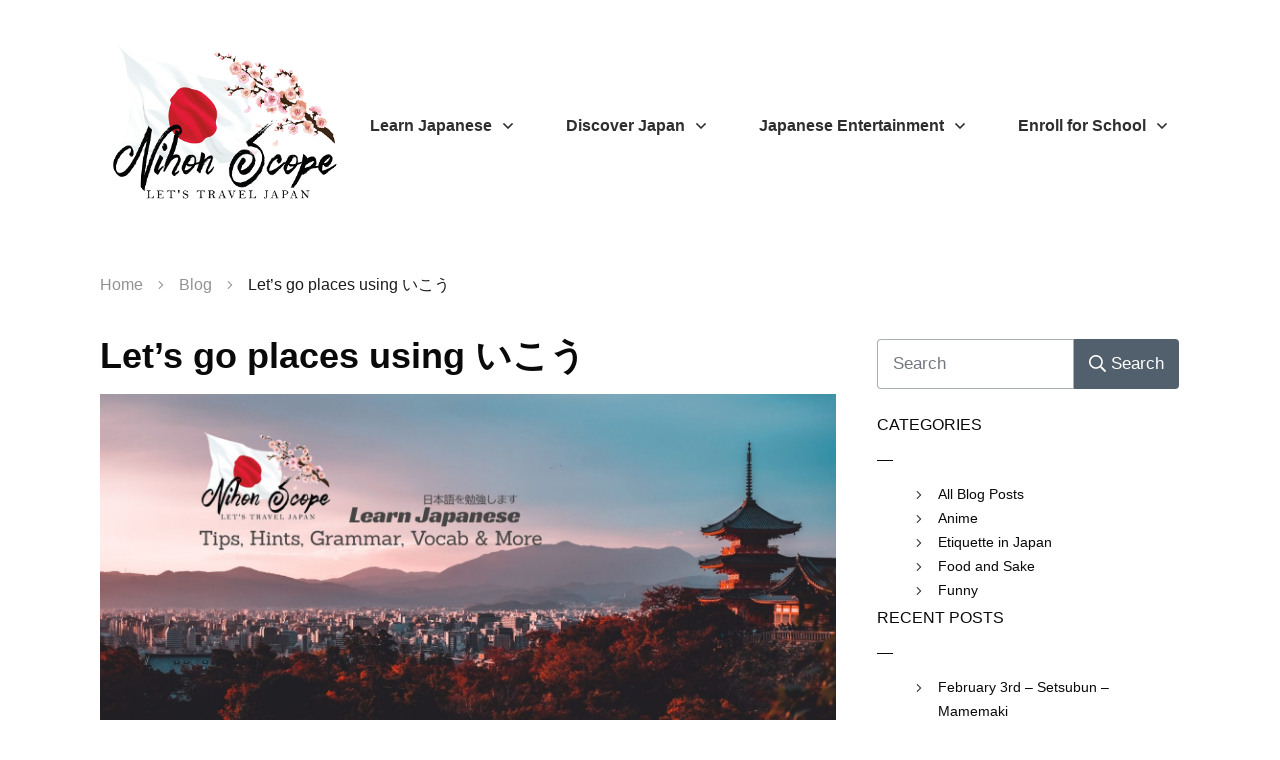

--- FILE ---
content_type: text/html; charset=UTF-8
request_url: https://nihonscope.com/learn-japanese/lets-go-places-using-%E3%81%84%E3%81%93%E3%81%86/
body_size: 28930
content:
<!doctype html>
<html lang="en" >
<head>
<link rel="profile" href="https://gmpg.org/xfn/11">
<meta charset="UTF-8">
<meta name="viewport" content="width=device-width, initial-scale=1">
<script type="b29293d6acf9e446cb7dfb8f-text/javascript">
window.flatStyles = window.flatStyles || ''
window.lightspeedOptimizeStylesheet = function () {
const currentStylesheet = document.querySelector( '.tcb-lightspeed-style:not([data-ls-optimized])' )
if ( currentStylesheet ) {
try {
if ( currentStylesheet.sheet && currentStylesheet.sheet.cssRules ) {
if ( window.flatStyles ) {
if ( this.optimizing ) {
setTimeout( window.lightspeedOptimizeStylesheet.bind( this ), 24 )
} else {
this.optimizing = true;
let rulesIndex = 0;
while ( rulesIndex < currentStylesheet.sheet.cssRules.length ) {
const rule = currentStylesheet.sheet.cssRules[ rulesIndex ]
/* remove rules that already exist in the page */
if ( rule.type === CSSRule.STYLE_RULE && window.flatStyles.includes( `${rule.selectorText}{` ) ) {
currentStylesheet.sheet.deleteRule( rulesIndex )
} else {
rulesIndex ++
}
}
/* optimize, mark it such, move to the next file, append the styles we have until now */
currentStylesheet.setAttribute( 'data-ls-optimized', '1' )
window.flatStyles += currentStylesheet.innerHTML
this.optimizing = false
}
} else {
window.flatStyles = currentStylesheet.innerHTML
currentStylesheet.setAttribute( 'data-ls-optimized', '1' )
}
}
} catch ( error ) {
console.warn( error )
}
if ( currentStylesheet.parentElement.tagName !== 'HEAD' ) {
/* always make sure that those styles end up in the head */
const stylesheetID = currentStylesheet.id;
/**
* make sure that there is only one copy of the css
* e.g display CSS
*/
if ( ( ! stylesheetID || ( stylesheetID && ! document.querySelector( `head #${stylesheetID}` ) ) ) ) {
document.head.prepend( currentStylesheet )
} else {
currentStylesheet.remove();
}
}
}
}
window.lightspeedOptimizeFlat = function ( styleSheetElement ) {
if ( document.querySelectorAll( 'link[href*="thrive_flat.css"]' ).length > 1 ) {
/* disable this flat if we already have one */
styleSheetElement.setAttribute( 'disabled', true )
} else {
/* if this is the first one, make sure he's in head */
if ( styleSheetElement.parentElement.tagName !== 'HEAD' ) {
document.head.append( styleSheetElement )
}
}
}
</script>
<meta name='robots' content='index, follow, max-image-preview:large, max-snippet:-1, max-video-preview:-1' />
<style>img:is([sizes="auto" i], [sizes^="auto," i]) { contain-intrinsic-size: 3000px 1500px }</style>
<!-- This site is optimized with the Yoast SEO plugin v22.2 - https://yoast.com/wordpress/plugins/seo/ -->
<title>Let&#039;s go places using いこう -</title>
<link rel="canonical" href="https://nihonscope.com/learn-japanese/lets-go-places-using-いこう/" />
<meta property="og:locale" content="en_US" />
<meta property="og:type" content="article" />
<meta property="og:title" content="Let&#039;s go places using いこう -" />
<meta property="og:description" content="This is the twenty-fourth video of the Waku Waku Japanese video series teaching basic Japanese phrases. いく, いこう, 飲みに行こう (のみにいこう), お寿司を食べに行こう (おすしをたべにいこう), ラメーンを食べに行こう, スターバックスに行こう, 公園に行こう (こうえんにいこう), 海に行こう (うみにいこう). Another note not made in this video is that the word for &#8220;someplace&#8221; in general is どこか to state that you are going someplace in general. But [&hellip;]" />
<meta property="og:url" content="https://nihonscope.com/learn-japanese/lets-go-places-using-いこう/" />
<meta property="og:site_name" content="Nihon Scope" />
<meta property="article:publisher" content="http://facebook.com/nihonscope" />
<meta property="article:author" content="https://www.facebook.com/NihonScope/" />
<meta property="article:published_time" content="2023-04-16T08:15:33+00:00" />
<meta property="article:modified_time" content="2023-04-16T11:19:44+00:00" />
<meta property="og:image" content="https://nihonscope.com/wp-content/uploads/2023/04/learn-japanese-real-image-1.jpg" />
<meta property="og:image:width" content="2549" />
<meta property="og:image:height" content="1335" />
<meta property="og:image:type" content="image/jpeg" />
<meta name="author" content="Nihon Scope" />
<meta name="twitter:card" content="summary_large_image" />
<meta name="twitter:creator" content="@nihonscope34" />
<meta name="twitter:site" content="@nihonscope34" />
<meta name="twitter:label1" content="Written by" />
<meta name="twitter:data1" content="Nihon Scope" />
<meta name="twitter:label2" content="Est. reading time" />
<meta name="twitter:data2" content="1 minute" />
<script type="application/ld+json" class="yoast-schema-graph">{"@context":"https://schema.org","@graph":[{"@type":"WebPage","@id":"https://nihonscope.com/learn-japanese/lets-go-places-using-%e3%81%84%e3%81%93%e3%81%86/","url":"https://nihonscope.com/learn-japanese/lets-go-places-using-%e3%81%84%e3%81%93%e3%81%86/","name":"Let's go places using いこう -","isPartOf":{"@id":"https://nihonscope.com/#website"},"primaryImageOfPage":{"@id":"https://nihonscope.com/learn-japanese/lets-go-places-using-%e3%81%84%e3%81%93%e3%81%86/#primaryimage"},"image":{"@id":"https://nihonscope.com/learn-japanese/lets-go-places-using-%e3%81%84%e3%81%93%e3%81%86/#primaryimage"},"thumbnailUrl":"https://nihonscope.com/wp-content/uploads/2023/04/learn-japanese-real-image-1.jpg","datePublished":"2023-04-16T08:15:33+00:00","dateModified":"2023-04-16T11:19:44+00:00","author":{"@id":"https://nihonscope.com/#/schema/person/aae912b73784b920a3be9fefa8b22fab"},"breadcrumb":{"@id":"https://nihonscope.com/learn-japanese/lets-go-places-using-%e3%81%84%e3%81%93%e3%81%86/#breadcrumb"},"inLanguage":"en","potentialAction":[{"@type":"ReadAction","target":["https://nihonscope.com/learn-japanese/lets-go-places-using-%e3%81%84%e3%81%93%e3%81%86/"]}]},{"@type":"ImageObject","inLanguage":"en","@id":"https://nihonscope.com/learn-japanese/lets-go-places-using-%e3%81%84%e3%81%93%e3%81%86/#primaryimage","url":"https://nihonscope.com/wp-content/uploads/2023/04/learn-japanese-real-image-1.jpg","contentUrl":"https://nihonscope.com/wp-content/uploads/2023/04/learn-japanese-real-image-1.jpg","width":2549,"height":1335},{"@type":"BreadcrumbList","@id":"https://nihonscope.com/learn-japanese/lets-go-places-using-%e3%81%84%e3%81%93%e3%81%86/#breadcrumb","itemListElement":[{"@type":"ListItem","position":1,"name":"Home","item":"https://nihonscope.com/"},{"@type":"ListItem","position":2,"name":"Blog","item":"https://nihonscope.com/blog/"},{"@type":"ListItem","position":3,"name":"Let&#8217;s go places using いこう"}]},{"@type":"WebSite","@id":"https://nihonscope.com/#website","url":"https://nihonscope.com/","name":"Nihon Scope","description":"Japanese Travel Agency &amp; School Resource","potentialAction":[{"@type":"SearchAction","target":{"@type":"EntryPoint","urlTemplate":"https://nihonscope.com/?s={search_term_string}"},"query-input":"required name=search_term_string"}],"inLanguage":"en"},{"@type":"Person","@id":"https://nihonscope.com/#/schema/person/aae912b73784b920a3be9fefa8b22fab","name":"Nihon Scope","image":{"@type":"ImageObject","inLanguage":"en","@id":"https://nihonscope.com/#/schema/person/image/","url":"https://secure.gravatar.com/avatar/f60379aef7b0eba07c6d7135d4bc41bfe138380b1858611b023ea281dc5ca248?s=96&d=mm&r=g","contentUrl":"https://secure.gravatar.com/avatar/f60379aef7b0eba07c6d7135d4bc41bfe138380b1858611b023ea281dc5ca248?s=96&d=mm&r=g","caption":"Nihon Scope"},"description":"I've been interested in Japanese as a language and as a culture since I was about 15 years old. In April 2017 my wife and I moved to Fukuoka, Japan to go to school for 2 years. We've since returned to America and now are looking to expand Nihon Scope further for future visitors of Japan to get in touch with the best school they can. We're also here sharing our experiences of Japan and the culture. Get in touch with us on Facebook for the quickest response!","sameAs":["http://nihonscope.com","https://www.facebook.com/NihonScope/","https://twitter.com/nihonscope34"]}]}</script>
<!-- / Yoast SEO plugin. -->
<link rel='dns-prefetch' href='//secure.gravatar.com' />
<link rel='dns-prefetch' href='//accounts.google.com' />
<link rel='dns-prefetch' href='//apis.google.com' />
<link rel='dns-prefetch' href='//stats.wp.com' />
<link rel='dns-prefetch' href='//widgets.wp.com' />
<link rel='dns-prefetch' href='//s0.wp.com' />
<link rel='dns-prefetch' href='//0.gravatar.com' />
<link rel='dns-prefetch' href='//1.gravatar.com' />
<link rel='dns-prefetch' href='//2.gravatar.com' />
<link rel='dns-prefetch' href='//v0.wordpress.com' />
<link rel="alternate" type="application/rss+xml" title="Nihon Scope &raquo; Feed" href="https://nihonscope.com/feed/" />
<link rel="alternate" type="application/rss+xml" title="Nihon Scope &raquo; Comments Feed" href="https://nihonscope.com/comments/feed/" />
<link rel="alternate" type="application/rss+xml" title="Nihon Scope &raquo; Let&#8217;s go places using いこう Comments Feed" href="https://nihonscope.com/learn-japanese/lets-go-places-using-%e3%81%84%e3%81%93%e3%81%86/feed/" />
<script type="b29293d6acf9e446cb7dfb8f-text/javascript">
/* <![CDATA[ */
window._wpemojiSettings = {"baseUrl":"https:\/\/s.w.org\/images\/core\/emoji\/16.0.1\/72x72\/","ext":".png","svgUrl":"https:\/\/s.w.org\/images\/core\/emoji\/16.0.1\/svg\/","svgExt":".svg","source":{"concatemoji":"https:\/\/nihonscope.com\/wp-includes\/js\/wp-emoji-release.min.js"}};
/*! This file is auto-generated */
!function(s,n){var o,i,e;function c(e){try{var t={supportTests:e,timestamp:(new Date).valueOf()};sessionStorage.setItem(o,JSON.stringify(t))}catch(e){}}function p(e,t,n){e.clearRect(0,0,e.canvas.width,e.canvas.height),e.fillText(t,0,0);var t=new Uint32Array(e.getImageData(0,0,e.canvas.width,e.canvas.height).data),a=(e.clearRect(0,0,e.canvas.width,e.canvas.height),e.fillText(n,0,0),new Uint32Array(e.getImageData(0,0,e.canvas.width,e.canvas.height).data));return t.every(function(e,t){return e===a[t]})}function u(e,t){e.clearRect(0,0,e.canvas.width,e.canvas.height),e.fillText(t,0,0);for(var n=e.getImageData(16,16,1,1),a=0;a<n.data.length;a++)if(0!==n.data[a])return!1;return!0}function f(e,t,n,a){switch(t){case"flag":return n(e,"\ud83c\udff3\ufe0f\u200d\u26a7\ufe0f","\ud83c\udff3\ufe0f\u200b\u26a7\ufe0f")?!1:!n(e,"\ud83c\udde8\ud83c\uddf6","\ud83c\udde8\u200b\ud83c\uddf6")&&!n(e,"\ud83c\udff4\udb40\udc67\udb40\udc62\udb40\udc65\udb40\udc6e\udb40\udc67\udb40\udc7f","\ud83c\udff4\u200b\udb40\udc67\u200b\udb40\udc62\u200b\udb40\udc65\u200b\udb40\udc6e\u200b\udb40\udc67\u200b\udb40\udc7f");case"emoji":return!a(e,"\ud83e\udedf")}return!1}function g(e,t,n,a){var r="undefined"!=typeof WorkerGlobalScope&&self instanceof WorkerGlobalScope?new OffscreenCanvas(300,150):s.createElement("canvas"),o=r.getContext("2d",{willReadFrequently:!0}),i=(o.textBaseline="top",o.font="600 32px Arial",{});return e.forEach(function(e){i[e]=t(o,e,n,a)}),i}function t(e){var t=s.createElement("script");t.src=e,t.defer=!0,s.head.appendChild(t)}"undefined"!=typeof Promise&&(o="wpEmojiSettingsSupports",i=["flag","emoji"],n.supports={everything:!0,everythingExceptFlag:!0},e=new Promise(function(e){s.addEventListener("DOMContentLoaded",e,{once:!0})}),new Promise(function(t){var n=function(){try{var e=JSON.parse(sessionStorage.getItem(o));if("object"==typeof e&&"number"==typeof e.timestamp&&(new Date).valueOf()<e.timestamp+604800&&"object"==typeof e.supportTests)return e.supportTests}catch(e){}return null}();if(!n){if("undefined"!=typeof Worker&&"undefined"!=typeof OffscreenCanvas&&"undefined"!=typeof URL&&URL.createObjectURL&&"undefined"!=typeof Blob)try{var e="postMessage("+g.toString()+"("+[JSON.stringify(i),f.toString(),p.toString(),u.toString()].join(",")+"));",a=new Blob([e],{type:"text/javascript"}),r=new Worker(URL.createObjectURL(a),{name:"wpTestEmojiSupports"});return void(r.onmessage=function(e){c(n=e.data),r.terminate(),t(n)})}catch(e){}c(n=g(i,f,p,u))}t(n)}).then(function(e){for(var t in e)n.supports[t]=e[t],n.supports.everything=n.supports.everything&&n.supports[t],"flag"!==t&&(n.supports.everythingExceptFlag=n.supports.everythingExceptFlag&&n.supports[t]);n.supports.everythingExceptFlag=n.supports.everythingExceptFlag&&!n.supports.flag,n.DOMReady=!1,n.readyCallback=function(){n.DOMReady=!0}}).then(function(){return e}).then(function(){var e;n.supports.everything||(n.readyCallback(),(e=n.source||{}).concatemoji?t(e.concatemoji):e.wpemoji&&e.twemoji&&(t(e.twemoji),t(e.wpemoji)))}))}((window,document),window._wpemojiSettings);
/* ]]> */
</script>
<!-- <link rel='stylesheet' id='jquery.prettyphoto-css' href='https://nihonscope.com/wp-content/plugins/wp-video-lightbox/css/prettyPhoto.css' type='text/css' media='all' /> -->
<!-- <link rel='stylesheet' id='video-lightbox-css' href='https://nihonscope.com/wp-content/plugins/wp-video-lightbox/wp-video-lightbox.css' type='text/css' media='all' /> -->
<!-- <link rel='stylesheet' id='thrive-theme-styles-css' href='https://nihonscope.com/wp-content/themes/thrive-theme/inc/assets/dist/theme.css' type='text/css' media='all' /> -->
<link rel="stylesheet" type="text/css" href="//nihonscope.com/wp-content/cache/wpfc-minified/9h9mwk8b/8ihh9.css" media="all"/>
<style id='wp-emoji-styles-inline-css' type='text/css'>
img.wp-smiley, img.emoji {
display: inline !important;
border: none !important;
box-shadow: none !important;
height: 1em !important;
width: 1em !important;
margin: 0 0.07em !important;
vertical-align: -0.1em !important;
background: none !important;
padding: 0 !important;
}
</style>
<!-- <link rel='stylesheet' id='wp-block-library-css' href='https://nihonscope.com/wp-includes/css/dist/block-library/style.min.css' type='text/css' media='all' /> -->
<link rel="stylesheet" type="text/css" href="//nihonscope.com/wp-content/cache/wpfc-minified/kxfz7b4m/8ihh9.css" media="all"/>
<style id='classic-theme-styles-inline-css' type='text/css'>
/*! This file is auto-generated */
.wp-block-button__link{color:#fff;background-color:#32373c;border-radius:9999px;box-shadow:none;text-decoration:none;padding:calc(.667em + 2px) calc(1.333em + 2px);font-size:1.125em}.wp-block-file__button{background:#32373c;color:#fff;text-decoration:none}
</style>
<!-- <link rel='stylesheet' id='mediaelement-css' href='https://nihonscope.com/wp-includes/js/mediaelement/mediaelementplayer-legacy.min.css' type='text/css' media='all' /> -->
<!-- <link rel='stylesheet' id='wp-mediaelement-css' href='https://nihonscope.com/wp-includes/js/mediaelement/wp-mediaelement.min.css' type='text/css' media='all' /> -->
<link rel="stylesheet" type="text/css" href="//nihonscope.com/wp-content/cache/wpfc-minified/1ffp5b8l/8ihh9.css" media="all"/>
<style id='jetpack-sharing-buttons-style-inline-css' type='text/css'>
.jetpack-sharing-buttons__services-list{display:flex;flex-direction:row;flex-wrap:wrap;gap:0;list-style-type:none;margin:5px;padding:0}.jetpack-sharing-buttons__services-list.has-small-icon-size{font-size:12px}.jetpack-sharing-buttons__services-list.has-normal-icon-size{font-size:16px}.jetpack-sharing-buttons__services-list.has-large-icon-size{font-size:24px}.jetpack-sharing-buttons__services-list.has-huge-icon-size{font-size:36px}@media print{.jetpack-sharing-buttons__services-list{display:none!important}}.editor-styles-wrapper .wp-block-jetpack-sharing-buttons{gap:0;padding-inline-start:0}ul.jetpack-sharing-buttons__services-list.has-background{padding:1.25em 2.375em}
</style>
<style id='global-styles-inline-css' type='text/css'>
:root{--wp--preset--aspect-ratio--square: 1;--wp--preset--aspect-ratio--4-3: 4/3;--wp--preset--aspect-ratio--3-4: 3/4;--wp--preset--aspect-ratio--3-2: 3/2;--wp--preset--aspect-ratio--2-3: 2/3;--wp--preset--aspect-ratio--16-9: 16/9;--wp--preset--aspect-ratio--9-16: 9/16;--wp--preset--color--black: #000000;--wp--preset--color--cyan-bluish-gray: #abb8c3;--wp--preset--color--white: #ffffff;--wp--preset--color--pale-pink: #f78da7;--wp--preset--color--vivid-red: #cf2e2e;--wp--preset--color--luminous-vivid-orange: #ff6900;--wp--preset--color--luminous-vivid-amber: #fcb900;--wp--preset--color--light-green-cyan: #7bdcb5;--wp--preset--color--vivid-green-cyan: #00d084;--wp--preset--color--pale-cyan-blue: #8ed1fc;--wp--preset--color--vivid-cyan-blue: #0693e3;--wp--preset--color--vivid-purple: #9b51e0;--wp--preset--gradient--vivid-cyan-blue-to-vivid-purple: linear-gradient(135deg,rgba(6,147,227,1) 0%,rgb(155,81,224) 100%);--wp--preset--gradient--light-green-cyan-to-vivid-green-cyan: linear-gradient(135deg,rgb(122,220,180) 0%,rgb(0,208,130) 100%);--wp--preset--gradient--luminous-vivid-amber-to-luminous-vivid-orange: linear-gradient(135deg,rgba(252,185,0,1) 0%,rgba(255,105,0,1) 100%);--wp--preset--gradient--luminous-vivid-orange-to-vivid-red: linear-gradient(135deg,rgba(255,105,0,1) 0%,rgb(207,46,46) 100%);--wp--preset--gradient--very-light-gray-to-cyan-bluish-gray: linear-gradient(135deg,rgb(238,238,238) 0%,rgb(169,184,195) 100%);--wp--preset--gradient--cool-to-warm-spectrum: linear-gradient(135deg,rgb(74,234,220) 0%,rgb(151,120,209) 20%,rgb(207,42,186) 40%,rgb(238,44,130) 60%,rgb(251,105,98) 80%,rgb(254,248,76) 100%);--wp--preset--gradient--blush-light-purple: linear-gradient(135deg,rgb(255,206,236) 0%,rgb(152,150,240) 100%);--wp--preset--gradient--blush-bordeaux: linear-gradient(135deg,rgb(254,205,165) 0%,rgb(254,45,45) 50%,rgb(107,0,62) 100%);--wp--preset--gradient--luminous-dusk: linear-gradient(135deg,rgb(255,203,112) 0%,rgb(199,81,192) 50%,rgb(65,88,208) 100%);--wp--preset--gradient--pale-ocean: linear-gradient(135deg,rgb(255,245,203) 0%,rgb(182,227,212) 50%,rgb(51,167,181) 100%);--wp--preset--gradient--electric-grass: linear-gradient(135deg,rgb(202,248,128) 0%,rgb(113,206,126) 100%);--wp--preset--gradient--midnight: linear-gradient(135deg,rgb(2,3,129) 0%,rgb(40,116,252) 100%);--wp--preset--font-size--small: 13px;--wp--preset--font-size--medium: 20px;--wp--preset--font-size--large: 36px;--wp--preset--font-size--x-large: 42px;--wp--preset--spacing--20: 0.44rem;--wp--preset--spacing--30: 0.67rem;--wp--preset--spacing--40: 1rem;--wp--preset--spacing--50: 1.5rem;--wp--preset--spacing--60: 2.25rem;--wp--preset--spacing--70: 3.38rem;--wp--preset--spacing--80: 5.06rem;--wp--preset--shadow--natural: 6px 6px 9px rgba(0, 0, 0, 0.2);--wp--preset--shadow--deep: 12px 12px 50px rgba(0, 0, 0, 0.4);--wp--preset--shadow--sharp: 6px 6px 0px rgba(0, 0, 0, 0.2);--wp--preset--shadow--outlined: 6px 6px 0px -3px rgba(255, 255, 255, 1), 6px 6px rgba(0, 0, 0, 1);--wp--preset--shadow--crisp: 6px 6px 0px rgba(0, 0, 0, 1);}:where(.is-layout-flex){gap: 0.5em;}:where(.is-layout-grid){gap: 0.5em;}body .is-layout-flex{display: flex;}.is-layout-flex{flex-wrap: wrap;align-items: center;}.is-layout-flex > :is(*, div){margin: 0;}body .is-layout-grid{display: grid;}.is-layout-grid > :is(*, div){margin: 0;}:where(.wp-block-columns.is-layout-flex){gap: 2em;}:where(.wp-block-columns.is-layout-grid){gap: 2em;}:where(.wp-block-post-template.is-layout-flex){gap: 1.25em;}:where(.wp-block-post-template.is-layout-grid){gap: 1.25em;}.has-black-color{color: var(--wp--preset--color--black) !important;}.has-cyan-bluish-gray-color{color: var(--wp--preset--color--cyan-bluish-gray) !important;}.has-white-color{color: var(--wp--preset--color--white) !important;}.has-pale-pink-color{color: var(--wp--preset--color--pale-pink) !important;}.has-vivid-red-color{color: var(--wp--preset--color--vivid-red) !important;}.has-luminous-vivid-orange-color{color: var(--wp--preset--color--luminous-vivid-orange) !important;}.has-luminous-vivid-amber-color{color: var(--wp--preset--color--luminous-vivid-amber) !important;}.has-light-green-cyan-color{color: var(--wp--preset--color--light-green-cyan) !important;}.has-vivid-green-cyan-color{color: var(--wp--preset--color--vivid-green-cyan) !important;}.has-pale-cyan-blue-color{color: var(--wp--preset--color--pale-cyan-blue) !important;}.has-vivid-cyan-blue-color{color: var(--wp--preset--color--vivid-cyan-blue) !important;}.has-vivid-purple-color{color: var(--wp--preset--color--vivid-purple) !important;}.has-black-background-color{background-color: var(--wp--preset--color--black) !important;}.has-cyan-bluish-gray-background-color{background-color: var(--wp--preset--color--cyan-bluish-gray) !important;}.has-white-background-color{background-color: var(--wp--preset--color--white) !important;}.has-pale-pink-background-color{background-color: var(--wp--preset--color--pale-pink) !important;}.has-vivid-red-background-color{background-color: var(--wp--preset--color--vivid-red) !important;}.has-luminous-vivid-orange-background-color{background-color: var(--wp--preset--color--luminous-vivid-orange) !important;}.has-luminous-vivid-amber-background-color{background-color: var(--wp--preset--color--luminous-vivid-amber) !important;}.has-light-green-cyan-background-color{background-color: var(--wp--preset--color--light-green-cyan) !important;}.has-vivid-green-cyan-background-color{background-color: var(--wp--preset--color--vivid-green-cyan) !important;}.has-pale-cyan-blue-background-color{background-color: var(--wp--preset--color--pale-cyan-blue) !important;}.has-vivid-cyan-blue-background-color{background-color: var(--wp--preset--color--vivid-cyan-blue) !important;}.has-vivid-purple-background-color{background-color: var(--wp--preset--color--vivid-purple) !important;}.has-black-border-color{border-color: var(--wp--preset--color--black) !important;}.has-cyan-bluish-gray-border-color{border-color: var(--wp--preset--color--cyan-bluish-gray) !important;}.has-white-border-color{border-color: var(--wp--preset--color--white) !important;}.has-pale-pink-border-color{border-color: var(--wp--preset--color--pale-pink) !important;}.has-vivid-red-border-color{border-color: var(--wp--preset--color--vivid-red) !important;}.has-luminous-vivid-orange-border-color{border-color: var(--wp--preset--color--luminous-vivid-orange) !important;}.has-luminous-vivid-amber-border-color{border-color: var(--wp--preset--color--luminous-vivid-amber) !important;}.has-light-green-cyan-border-color{border-color: var(--wp--preset--color--light-green-cyan) !important;}.has-vivid-green-cyan-border-color{border-color: var(--wp--preset--color--vivid-green-cyan) !important;}.has-pale-cyan-blue-border-color{border-color: var(--wp--preset--color--pale-cyan-blue) !important;}.has-vivid-cyan-blue-border-color{border-color: var(--wp--preset--color--vivid-cyan-blue) !important;}.has-vivid-purple-border-color{border-color: var(--wp--preset--color--vivid-purple) !important;}.has-vivid-cyan-blue-to-vivid-purple-gradient-background{background: var(--wp--preset--gradient--vivid-cyan-blue-to-vivid-purple) !important;}.has-light-green-cyan-to-vivid-green-cyan-gradient-background{background: var(--wp--preset--gradient--light-green-cyan-to-vivid-green-cyan) !important;}.has-luminous-vivid-amber-to-luminous-vivid-orange-gradient-background{background: var(--wp--preset--gradient--luminous-vivid-amber-to-luminous-vivid-orange) !important;}.has-luminous-vivid-orange-to-vivid-red-gradient-background{background: var(--wp--preset--gradient--luminous-vivid-orange-to-vivid-red) !important;}.has-very-light-gray-to-cyan-bluish-gray-gradient-background{background: var(--wp--preset--gradient--very-light-gray-to-cyan-bluish-gray) !important;}.has-cool-to-warm-spectrum-gradient-background{background: var(--wp--preset--gradient--cool-to-warm-spectrum) !important;}.has-blush-light-purple-gradient-background{background: var(--wp--preset--gradient--blush-light-purple) !important;}.has-blush-bordeaux-gradient-background{background: var(--wp--preset--gradient--blush-bordeaux) !important;}.has-luminous-dusk-gradient-background{background: var(--wp--preset--gradient--luminous-dusk) !important;}.has-pale-ocean-gradient-background{background: var(--wp--preset--gradient--pale-ocean) !important;}.has-electric-grass-gradient-background{background: var(--wp--preset--gradient--electric-grass) !important;}.has-midnight-gradient-background{background: var(--wp--preset--gradient--midnight) !important;}.has-small-font-size{font-size: var(--wp--preset--font-size--small) !important;}.has-medium-font-size{font-size: var(--wp--preset--font-size--medium) !important;}.has-large-font-size{font-size: var(--wp--preset--font-size--large) !important;}.has-x-large-font-size{font-size: var(--wp--preset--font-size--x-large) !important;}
:where(.wp-block-post-template.is-layout-flex){gap: 1.25em;}:where(.wp-block-post-template.is-layout-grid){gap: 1.25em;}
:where(.wp-block-columns.is-layout-flex){gap: 2em;}:where(.wp-block-columns.is-layout-grid){gap: 2em;}
:root :where(.wp-block-pullquote){font-size: 1.5em;line-height: 1.6;}
</style>
<!-- <link rel='stylesheet' id='wpcloudy-css' href='https://nihonscope.com/wp-content/plugins/wp-cloudy/css/wpcloudy.min.css' type='text/css' media='all' /> -->
<!-- <link rel='stylesheet' id='jetpack_likes-css' href='https://nihonscope.com/wp-content/plugins/jetpack/modules/likes/style.css' type='text/css' media='all' /> -->
<!-- <link rel='stylesheet' id='thrive-theme-css' href='https://nihonscope.com/wp-content/themes/thrive-theme/style.css' type='text/css' media='all' /> -->
<!-- <link rel='stylesheet' id='tve_style_family_tve_flt-css' href='https://nihonscope.com/wp-content/plugins/thrive-quiz-builder/tcb/editor/css/thrive_flat.css' type='text/css' media='all' /> -->
<!-- <link rel='stylesheet' id='thrive-template-css' href='//nihonscope.com/wp-content/uploads/thrive/theme-template-1749475079.css' type='text/css' media='all' /> -->
<!-- <link rel='stylesheet' id='tcm-front-styles-css-css' href='https://nihonscope.com/wp-content/plugins/thrive-comments/assets/css/styles.css' type='text/css' media='all' /> -->
<!-- <link rel='stylesheet' id='dashicons-css' href='https://nihonscope.com/wp-includes/css/dashicons.min.css' type='text/css' media='all' /> -->
<!-- <link rel='stylesheet' id='wp-auth-check-css' href='https://nihonscope.com/wp-includes/css/wp-auth-check.min.css' type='text/css' media='all' /> -->
<link rel="stylesheet" type="text/css" href="//nihonscope.com/wp-content/cache/wpfc-minified/mc1gdug3/8ihnw.css" media="all"/>
<script src='//nihonscope.com/wp-content/cache/wpfc-minified/md4sbihi/8ihn4.js' type="b29293d6acf9e446cb7dfb8f-text/javascript"></script>
<!-- <script type="text/javascript" src="https://nihonscope.com/wp-content/plugins/jquery-updater/js/jquery-3.7.1.min.js" id="jquery-core-js"></script> -->
<!-- <script type="text/javascript" src="https://nihonscope.com/wp-content/plugins/jquery-updater/js/jquery-migrate-3.5.2.min.js" id="jquery-migrate-js"></script> -->
<!-- <script type="text/javascript" src="https://nihonscope.com/wp-content/plugins/wp-video-lightbox/js/jquery.prettyPhoto.js" id="jquery.prettyphoto-js"></script> -->
<script type="b29293d6acf9e446cb7dfb8f-text/javascript" id="video-lightbox-js-extra">
/* <![CDATA[ */
var vlpp_vars = {"prettyPhoto_rel":"wp-video-lightbox","animation_speed":"fast","slideshow":"5000","autoplay_slideshow":"false","opacity":"0.80","show_title":"true","allow_resize":"true","allow_expand":"true","default_width":"640","default_height":"480","counter_separator_label":"\/","theme":"pp_default","horizontal_padding":"20","hideflash":"false","wmode":"opaque","autoplay":"false","modal":"false","deeplinking":"false","overlay_gallery":"true","overlay_gallery_max":"30","keyboard_shortcuts":"true","ie6_fallback":"true"};
/* ]]> */
</script>
<script src='//nihonscope.com/wp-content/cache/wpfc-minified/ff4qho43/8ihn4.js' type="b29293d6acf9e446cb7dfb8f-text/javascript"></script>
<!-- <script type="text/javascript" src="https://nihonscope.com/wp-content/plugins/wp-video-lightbox/js/video-lightbox.js" id="video-lightbox-js"></script> -->
<!-- <script type="text/javascript" src="https://nihonscope.com/wp-includes/js/imagesloaded.min.js" id="imagesloaded-js"></script> -->
<!-- <script type="text/javascript" src="https://nihonscope.com/wp-includes/js/masonry.min.js" id="masonry-js"></script> -->
<!-- <script type="text/javascript" src="https://nihonscope.com/wp-includes/js/jquery/jquery.masonry.min.js" id="jquery-masonry-js"></script> -->
<script type="b29293d6acf9e446cb7dfb8f-text/javascript" id="tve_frontend-js-extra">
/* <![CDATA[ */
var tve_frontend_options = {"ajaxurl":"https:\/\/nihonscope.com\/wp-admin\/admin-ajax.php","is_editor_page":"","page_events":"","is_single":"1","social_fb_app_id":"","dash_url":"https:\/\/nihonscope.com\/wp-content\/plugins\/thrive-quiz-builder\/thrive-dashboard","queried_object":{"ID":1638,"post_author":"1"},"query_vars":{"page":"","name":"lets-go-places-using-%E3%81%84%E3%81%93%E3%81%86","category_name":"learn-japanese"},"$_POST":[],"translations":{"Copy":"Copy","empty_username":"ERROR: The username field is empty.","empty_password":"ERROR: The password field is empty.","empty_login":"ERROR: Enter a username or email address.","min_chars":"At least %s characters are needed","no_headings":"No headings found","registration_err":{"required_field":"<strong>Error<\/strong>: This field is required","required_email":"<strong>Error<\/strong>: Please type your email address.","invalid_email":"<strong>Error<\/strong>: The email address isn&#8217;t correct.","passwordmismatch":"<strong>Error<\/strong>: Password mismatch"}},"routes":{"posts":"https:\/\/nihonscope.com\/wp-json\/tcb\/v1\/posts","video_reporting":"https:\/\/nihonscope.com\/wp-json\/tcb\/v1\/video-reporting"},"nonce":"569e77ccfc","allow_video_src":"","google_client_id":null,"google_api_key":null,"facebook_app_id":null,"lead_generation_custom_tag_apis":["activecampaign","aweber","convertkit","drip","klicktipp","mailchimp","sendlane","zapier"],"post_request_data":[],"user_profile_nonce":"ab97a507de","ip":"3.128.31.201","current_user":[],"post_id":"1638","post_title":"Let\u2019s go places using \u3044\u3053\u3046","post_type":"post","post_url":"https:\/\/nihonscope.com\/learn-japanese\/lets-go-places-using-%e3%81%84%e3%81%93%e3%81%86\/","is_lp":"","conditional_display":{"is_tooltip_dismissed":false}};
/* ]]> */
</script>
<script src='//nihonscope.com/wp-content/cache/wpfc-minified/96idtsyb/8ihn4.js' type="b29293d6acf9e446cb7dfb8f-text/javascript"></script>
<!-- <script type="text/javascript" src="https://nihonscope.com/wp-content/plugins/thrive-quiz-builder/tcb/editor/js/dist/modules/general.min.js" id="tve_frontend-js"></script> -->
<!-- <script type="text/javascript" src="https://nihonscope.com/wp-includes/js/plupload/moxie.min.js" id="moxiejs-js"></script> -->
<script type="b29293d6acf9e446cb7dfb8f-text/javascript" id="theme-frontend-js-extra">
/* <![CDATA[ */
var thrive_front_localize = {"comments_form":{"error_defaults":{"email":"Email address invalid","url":"Website address invalid","required":"Required field missing"}},"routes":{"posts":"https:\/\/nihonscope.com\/wp-json\/tcb\/v1\/posts","frontend":"https:\/\/nihonscope.com\/wp-json\/ttb\/v1\/frontend"},"tar_post_url":"?tve=true&action=architect&from_theme=1","is_editor":"","ID":"3440","template_url":"?tve=true&action=architect&from_tar=1638","pagination_url":{"template":"https:\/\/nihonscope.com\/learn-japanese\/lets-go-places-using-%E3%81%84%E3%81%93%E3%81%86\/page\/[thrive_page_number]\/","base":"https:\/\/nihonscope.com\/learn-japanese\/lets-go-places-using-%E3%81%84%E3%81%93%E3%81%86\/"},"sidebar_visibility":[],"is_singular":"1","is_user_logged_in":""};
/* ]]> */
</script>
<script src='//nihonscope.com/wp-content/cache/wpfc-minified/7netohed/8ihh9.js' type="b29293d6acf9e446cb7dfb8f-text/javascript"></script>
<!-- <script type="text/javascript" src="https://nihonscope.com/wp-content/themes/thrive-theme/inc/assets/dist/frontend.min.js" id="theme-frontend-js"></script> -->
<!-- <script type="text/javascript" src="https://nihonscope.com/wp-content/plugins/thrive-comments/assets/js/libs-frontend.min.js" id="libs-frontend-js"></script> -->
<link rel="https://api.w.org/" href="https://nihonscope.com/wp-json/" /><link rel="alternate" title="JSON" type="application/json" href="https://nihonscope.com/wp-json/wp/v2/posts/1638" /><link rel="EditURI" type="application/rsd+xml" title="RSD" href="https://nihonscope.com/xmlrpc.php?rsd" />
<link rel='shortlink' href='https://wp.me/p7daX8-qq' />
<link rel="alternate" title="oEmbed (JSON)" type="application/json+oembed" href="https://nihonscope.com/wp-json/oembed/1.0/embed?url=https%3A%2F%2Fnihonscope.com%2Flearn-japanese%2Flets-go-places-using-%25e3%2581%2584%25e3%2581%2593%25e3%2581%2586%2F" />
<link rel="alternate" title="oEmbed (XML)" type="text/xml+oembed" href="https://nihonscope.com/wp-json/oembed/1.0/embed?url=https%3A%2F%2Fnihonscope.com%2Flearn-japanese%2Flets-go-places-using-%25e3%2581%2584%25e3%2581%2593%25e3%2581%2586%2F&#038;format=xml" />
<style type="text/css">.eafl-disclaimer-small{font-size:.8em}.eafl-disclaimer-smaller{font-size:.6em}</style><meta name='twitter:card' content='summary_large_image'>
<meta name='twitter:title' content='Let&#039;s go places using いこう'>
<meta name='twitter:description' content='Let&#039;s go places using いこう'>
<meta name='twitter:image' content='https://nihonscope.com/wp-content/uploads/2023/04/learn-japanese-real-image-1.jpg'>
<meta property='og:url' content='https://nihonscope.com?p=1638'/>
<meta property='og:type' content='article'/>
<meta property='og:title' content=''/>
<meta property='og:description' content=''/>
<meta property='og:image' content='https://nihonscope.com/wp-content/uploads/2023/04/learn-japanese-real-image-1.jpg'/>
<meta property='og:image:width' content='620'/>
<meta property='og:image:height' content='541'/>
<style>
/* for unique landing page accent color values,  put any new css added here inside tcb-bridge/js/editor */
/* accent color */
#thrive-comments .tcm-color-ac,
#thrive-comments .tcm-color-ac span {
color: #ed0c0c;
}
/* accent color background */
#thrive-comments .tcm-background-color-ac,
#thrive-comments .tcm-background-color-ac-h:hover span,
#thrive-comments .tcm-background-color-ac-active:active {
background-color: #ed0c0c    }
/* accent color border */
#thrive-comments .tcm-border-color-ac {
border-color: #ed0c0c;
outline: none;
}
#thrive-comments .tcm-border-color-ac-h:hover {
border-color: #ed0c0c;
}
#thrive-comments .tcm-border-bottom-color-ac {
border-bottom-color: #ed0c0c;
}
/* accent color fill*/
#thrive-comments .tcm-svg-fill-ac {
fill: #ed0c0c;
}
/* accent color for general elements */
/* inputs */
#thrive-comments textarea:focus,
#thrive-comments input:focus {
border-color: #ed0c0c;
box-shadow: inset 0 0 3px#ed0c0c;
}
/* links */
#thrive-comments a {
color: #ed0c0c;
}
/*
* buttons and login links
* using id to override the default css border-bottom
*/
#thrive-comments button,
#thrive-comments #tcm-login-up,
#thrive-comments #tcm-login-down {
color: #ed0c0c;
border-color: #ed0c0c;
}
/* general buttons hover and active functionality */
#thrive-comments button:hover,
#thrive-comments button:focus,
#thrive-comments button:active {
background-color: #ed0c0c    }
</style>
<script type="b29293d6acf9e446cb7dfb8f-text/javascript">
WP_VIDEO_LIGHTBOX_VERSION="1.9.12";
WP_VID_LIGHTBOX_URL="https://nihonscope.com/wp-content/plugins/wp-video-lightbox";
function wpvl_paramReplace(name, string, value) {
// Find the param with regex
// Grab the first character in the returned string (should be ? or &)
// Replace our href string with our new value, passing on the name and delimeter
var re = new RegExp("[\?&]" + name + "=([^&#]*)");
var matches = re.exec(string);
var newString;
if (matches === null) {
// if there are no params, append the parameter
newString = string + '?' + name + '=' + value;
} else {
var delimeter = matches[0].charAt(0);
newString = string.replace(re, delimeter + name + "=" + value);
}
return newString;
}
</script>	<style>img#wpstats{display:none}</style>
<link rel="pingback" href="https://nihonscope.com/xmlrpc.php"><style type="text/css" id="tve_global_variables">:root{--tcb-background-author-image:url(https://secure.gravatar.com/avatar/f60379aef7b0eba07c6d7135d4bc41bfe138380b1858611b023ea281dc5ca248?s=256&d=mm&r=g);--tcb-background-user-image:url();--tcb-background-featured-image-thumbnail:url(https://nihonscope.com/wp-content/uploads/2023/04/learn-japanese-real-image-1.jpg);--tcb-skin-color-0:rgb(31, 165, 230);--tcb-skin-color-0-h:199;--tcb-skin-color-0-s:79%;--tcb-skin-color-0-l:51%;--tcb-skin-color-0-a:1;--tcb-skin-color-1:rgb(53, 105, 180);--tcb-skin-color-1-h:215;--tcb-skin-color-1-s:54%;--tcb-skin-color-1-l:45%;--tcb-skin-color-1-a:1;--tcb-main-master-h:2;--tcb-main-master-s:93%;--tcb-main-master-l:48%;--tcb-main-master-a:1;--tcb-theme-main-master-h:2;--tcb-theme-main-master-s:93%;--tcb-theme-main-master-l:48%;--tcb-theme-main-master-a:1;}</style><style type="text/css" id="thrive-default-styles"></style><link rel="icon" href="https://nihonscope.com/wp-content/uploads/2020/01/Nihon-Scope-Logo-trans.png" sizes="32x32" />
<link rel="icon" href="https://nihonscope.com/wp-content/uploads/2020/01/Nihon-Scope-Logo-trans.png" sizes="192x192" />
<link rel="apple-touch-icon" href="https://nihonscope.com/wp-content/uploads/2020/01/Nihon-Scope-Logo-trans.png" />
<meta name="msapplication-TileImage" content="https://nihonscope.com/wp-content/uploads/2020/01/Nihon-Scope-Logo-trans.png" />
<link rel="amphtml" href="https://nihonscope.com/learn-japanese/lets-go-places-using-%e3%81%84%e3%81%93%e3%81%86/amp/">	</head>
<body class="wp-singular post-template-default single single-post postid-1638 single-format-standard wp-theme-thrive-theme tve-theme-3440 thrive-layout-3439">
<div id="wrapper" class="tcb-style-wrap"><header id="thrive-header" class="thrv_wrapper thrv_symbol thrv_header tve-default-state" role="banner"><div class="thrive-symbol-shortcode"><div class="symbol-section-out"></div>
<div class="symbol-section-in" style="z-index: 9;">
<div class="thrv_wrapper thrv-columns">
<div class="tcb-flex-row tcb--cols--2 v-2 tcb-mobile-no-wrap m-edit tcb-resized" data-css="tve-u-164d292c1b3">
<div class="tcb-flex-col c-33" data-css="tve-u-164d294a532">
<div class="tcb-col"><a class="tcb-logo thrv_wrapper" href="https://nihonscope.com"><picture><source srcset="https://nihonscope.com/wp-content/uploads/2020/01/Nihon-Scope-Logo-trans-300x202.png 300w, https://nihonscope.com/wp-content/uploads/2020/01/Nihon-Scope-Logo-trans-150x101.png 150w, https://nihonscope.com/wp-content/uploads/2020/01/Nihon-Scope-Logo-trans-65x44.png 65w, https://nihonscope.com/wp-content/uploads/2020/01/Nihon-Scope-Logo-trans-320x216.png 320w, https://nihonscope.com/wp-content/uploads/2020/01/Nihon-Scope-Logo-trans-148x100.png 148w, https://nihonscope.com/wp-content/uploads/2020/01/Nihon-Scope-Logo-trans-178x120.png 178w, https://nihonscope.com/wp-content/uploads/2020/01/Nihon-Scope-Logo-trans-252x170.png 252w, https://nihonscope.com/wp-content/uploads/2020/01/Nihon-Scope-Logo-trans.png 356w" media="(min-width:1024px)"></source><img decoding="async" src="https://nihonscope.com/wp-content/uploads/2020/01/Nihon-Scope-Logo-trans.png" height="240" width="356" alt="" style="" class="tve-not-lazy-loaded"></img></picture></a></div>
</div>
<div class="tcb-flex-col c-66" data-css="tve-u-164d294a535">
<div class="tcb-col" style="z-index: 9;">
<div class="tcb-clear" data-css="tve-u-164d29337f5">
<div class="thrv_wrapper thrv_widget_menu tve-custom-menu-upgrade tve-mobile-dropdown tve-menu-template-light-tmp-first tve-regular" data-tve-switch-icon="tablet,mobile" data-css="tve-u-16b1c7f9088">
<div class="thrive-shortcode-config" style="display:none!important;"></div><div class="thrive-shortcode-html thrive-shortcode-html-editable tve_clearfix" > <a class="tve-m-trigger t_tve_horizontal" href="javascript:void(0)"><div class="thrv_wrapper thrv_icon tcb-icon-open"><svg class="tcb-icon" viewBox="0 0 24 24" data-name="align-justify"><g><g><path class="st0" d="M23,13H1c-0.6,0-1-0.4-1-1s0.4-1,1-1h22c0.6,0,1,0.4,1,1S23.6,13,23,13z"/></g><g><path class="st0" d="M23,6.7H1c-0.6,0-1-0.4-1-1s0.4-1,1-1h22c0.6,0,1,0.4,1,1S23.6,6.7,23,6.7z"/></g><g><path class="st0" d="M23,19.3H1c-0.6,0-1-0.4-1-1s0.4-1,1-1h22c0.6,0,1,0.4,1,1S23.6,19.3,23,19.3z"/></g></g></svg></div><div class="thrv_wrapper thrv_icon tcb-icon-close"><svg class="tcb-icon" viewBox="0 0 24 24" data-name="close"><path class="st0" d="M13.4,12l7.1-7.1c0.4-0.4,0.4-1,0-1.4s-1-0.4-1.4,0L12,10.6L4.9,3.5c-0.4-0.4-1-0.4-1.4,0s-0.4,1,0,1.4l7.1,7.1 l-7.1,7.1c-0.4,0.4-0.4,1,0,1.4c0.4,0.4,1,0.4,1.4,0l7.1-7.1l7.1,7.1c0.4,0.4,1,0.4,1.4,0c0.4-0.4,0.4-1,0-1.4L13.4,12z"/></svg></div></a>  <ul id="m-16b1c7f9087" class="tve_w_menu tve_horizontal "><li id="menu-item-25" class="menu-item menu-item-type-post_type menu-item-object-page menu-item-has-children menu-item-25 lvl-0" data-id="25"  ><a href="https://nihonscope.com/learning-japanese/"><span class="tve-disabled-text-inner">Learn Japanese</span><span class="tve-item-dropdown-trigger"><svg class="tve-dropdown-icon-up" viewBox="0 0 320 512"><path d="M151.5 347.8L3.5 201c-4.7-4.7-4.7-12.3 0-17l19.8-19.8c4.7-4.7 12.3-4.7 17 0L160 282.7l119.7-118.5c4.7-4.7 12.3-4.7 17 0l19.8 19.8c4.7 4.7 4.7 12.3 0 17l-148 146.8c-4.7 4.7-12.3 4.7-17 0z"/></svg></span></a>
<ul class="sub-menu menu-item-25-ul">
<li id="menu-item-3724" class="menu-item menu-item-type-taxonomy menu-item-object-category current-post-ancestor current-menu-parent current-post-parent menu-item-3724 lvl-1" data-id="3724"  ><a href="https://nihonscope.com/category/learn-japanese/"><span class="tve-disabled-text-inner">Vocab, Grammar, Kanji &#038; More!</span></a></li>
</ul>
</li>
<li id="menu-item-3550" class="menu-item menu-item-type-post_type menu-item-object-page menu-item-has-children menu-item-3550 lvl-0" data-id="3550"  ><a href="https://nihonscope.com/discover-japan/"><span class="tve-disabled-text-inner">Discover Japan</span><span class="tve-item-dropdown-trigger"><svg class="tve-dropdown-icon-up" viewBox="0 0 320 512"><path d="M151.5 347.8L3.5 201c-4.7-4.7-4.7-12.3 0-17l19.8-19.8c4.7-4.7 12.3-4.7 17 0L160 282.7l119.7-118.5c4.7-4.7 12.3-4.7 17 0l19.8 19.8c4.7 4.7 4.7 12.3 0 17l-148 146.8c-4.7 4.7-12.3 4.7-17 0z"/></svg></span></a>
<ul class="sub-menu menu-item-3550-ul">
<li id="menu-item-3714" class="menu-item menu-item-type-taxonomy menu-item-object-category current-post-ancestor current-menu-parent current-post-parent menu-item-3714 lvl-1" data-id="3714"  ><a href="https://nihonscope.com/category/entire-blog-article-japanese-archive/"><span class="tve-disabled-text-inner">All Blog Posts</span></a></li>
<li id="menu-item-3679" class="menu-item menu-item-type-taxonomy menu-item-object-category menu-item-3679 lvl-1" data-id="3679"  ><a href="https://nihonscope.com/category/news-in-japan/"><span class="tve-disabled-text-inner">News in Japan</span></a></li>
<li id="menu-item-161" class="menu-item menu-item-type-post_type menu-item-object-page menu-item-161 lvl-1" data-id="161"  ><a href="https://nihonscope.com/japan-geography/"><span class="tve-disabled-text-inner">Japan Geography</span></a></li>
<li id="menu-item-3551" class="menu-item menu-item-type-post_type menu-item-object-page menu-item-has-children menu-item-3551 lvl-1" data-id="3551"  ><a href="https://nihonscope.com/travel-japan/"><span class="tve-disabled-text-inner">Travel Japan</span><span class="tve-item-dropdown-trigger"><svg class="tve-dropdown-icon-up" viewBox="0 0 320 512"><path d="M151.5 347.8L3.5 201c-4.7-4.7-4.7-12.3 0-17l19.8-19.8c4.7-4.7 12.3-4.7 17 0L160 282.7l119.7-118.5c4.7-4.7 12.3-4.7 17 0l19.8 19.8c4.7 4.7 4.7 12.3 0 17l-148 146.8c-4.7 4.7-12.3 4.7-17 0z"/></svg></span></a>
<ul class="sub-menu menu-item-3551-ul">
<li id="menu-item-3552" class="menu-item menu-item-type-post_type menu-item-object-page menu-item-3552 lvl-2" data-id="3552"  ><a href="https://nihonscope.com/travel-japan/buy-jr-train-pass/"><span class="tve-disabled-text-inner">Buy JR Train Pass</span></a></li>
</ul>
</li>
</ul>
</li>
<li id="menu-item-219" class="menu-item menu-item-type-post_type menu-item-object-page menu-item-has-children menu-item-219 lvl-0" data-id="219"  ><a href="https://nihonscope.com/japanese-entertainment/"><span class="tve-disabled-text-inner">Japanese Entertainment</span><span class="tve-item-dropdown-trigger"><svg class="tve-dropdown-icon-up" viewBox="0 0 320 512"><path d="M151.5 347.8L3.5 201c-4.7-4.7-4.7-12.3 0-17l19.8-19.8c4.7-4.7 12.3-4.7 17 0L160 282.7l119.7-118.5c4.7-4.7 12.3-4.7 17 0l19.8 19.8c4.7 4.7 4.7 12.3 0 17l-148 146.8c-4.7 4.7-12.3 4.7-17 0z"/></svg></span></a>
<ul class="sub-menu menu-item-219-ul">
<li id="menu-item-61" class="menu-item menu-item-type-post_type menu-item-object-page menu-item-61 lvl-1" data-id="61"  ><a href="https://nihonscope.com/japanese-anime-manga/"><span class="tve-disabled-text-inner">Anime &#038; Manga</span></a></li>
<li id="menu-item-57" class="menu-item menu-item-type-post_type menu-item-object-page menu-item-57 lvl-1" data-id="57"  ><a href="https://nihonscope.com/japanese-tv-shows-and-movies/"><span class="tve-disabled-text-inner">Movies &#038; Shows</span></a></li>
<li id="menu-item-222" class="menu-item menu-item-type-post_type menu-item-object-page menu-item-222 lvl-1" data-id="222"  ><a href="https://nihonscope.com/japanese-music/"><span class="tve-disabled-text-inner">Music</span></a></li>
</ul>
</li>
<li id="menu-item-2907" class="menu-item menu-item-type-post_type menu-item-object-page menu-item-has-children menu-item-2907 lvl-0" data-id="2907"  ><a href="https://nihonscope.com/enroll-for-school-in-japan/"><span class="tve-disabled-text-inner">Enroll for School</span><span class="tve-item-dropdown-trigger"><svg class="tve-dropdown-icon-up" viewBox="0 0 320 512"><path d="M151.5 347.8L3.5 201c-4.7-4.7-4.7-12.3 0-17l19.8-19.8c4.7-4.7 12.3-4.7 17 0L160 282.7l119.7-118.5c4.7-4.7 12.3-4.7 17 0l19.8 19.8c4.7 4.7 4.7 12.3 0 17l-148 146.8c-4.7 4.7-12.3 4.7-17 0z"/></svg></span></a>
<ul class="sub-menu menu-item-2907-ul">
<li id="menu-item-3595" class="menu-item menu-item-type-post_type menu-item-object-page menu-item-3595 lvl-1" data-id="3595"  ><a href="https://nihonscope.com/contact-us/"><span class="tve-disabled-text-inner">Got Questions? Contact us!</span></a></li>
</ul>
</li>
</ul> <div class="tcb-menu-overlay"></div> </div>
</div>
</div>
</div>
</div>
</div>
</div>
</div></div></header><div id="content">
<div id="theme-top-section" class="theme-section top-section"><div class="section-background"></div><div class="section-content"><ul class="thrive-breadcrumbs thrv_wrapper" itemscope itemtype="https://schema.org/BreadcrumbList" data-enable-truncate-chars="1" data-css=""><li class="home  thrive-breadcrumb thrv_wrapper thrive-breadcrumb-path" itemscope itemprop="itemListElement" itemtype="https://schema.org/ListItem"><a itemprop="item" href="https://nihonscope.com/"><span itemprop="name">Home</span></a><meta content="1" itemprop="position"></meta></li><li class="thrive-breadcrumb-separator"><svg class="tcb-icon" viewBox="0 0 192 512" data-id="icon-angle-right-light" data-name=""><path d="M166.9 264.5l-117.8 116c-4.7 4.7-12.3 4.7-17 0l-7.1-7.1c-4.7-4.7-4.7-12.3 0-17L127.3 256 25.1 155.6c-4.7-4.7-4.7-12.3 0-17l7.1-7.1c4.7-4.7 12.3-4.7 17 0l117.8 116c4.6 4.7 4.6 12.3-.1 17z"></path></svg></li><li class="home  thrive-breadcrumb thrv_wrapper thrive-breadcrumb-path" itemscope itemprop="itemListElement" itemtype="https://schema.org/ListItem"><a itemprop="item" href="https://nihonscope.com/blog/"><span itemprop="name">Blog</span></a><meta content="2" itemprop="position"></meta></li><li class="thrive-breadcrumb-separator"><svg class="tcb-icon" viewBox="0 0 192 512" data-id="icon-angle-right-light" data-name=""><path d="M166.9 264.5l-117.8 116c-4.7 4.7-12.3 4.7-17 0l-7.1-7.1c-4.7-4.7-4.7-12.3 0-17L127.3 256 25.1 155.6c-4.7-4.7-4.7-12.3 0-17l7.1-7.1c4.7-4.7 12.3-4.7 17 0l117.8 116c4.6 4.7 4.6 12.3-.1 17z"></path></svg></li><li class="thrive-breadcrumb thrv_wrapper thrive-breadcrumb-leaf" itemscope itemprop="itemListElement" itemtype="https://schema.org/ListItem"><span itemprop="name" data-selector=".thrive-breadcrumb-leaf span">Let&#8217;s go places using いこう</span><meta content="3" itemprop="position"></meta></li></ul></div></div>
<div class="main-container thrv_wrapper"><div id="theme-content-section" class="theme-section content-section"><div class="section-background"></div><div class="section-content"><h1 class="tcb-post-title tcb-shortcode thrv_wrapper"><a href="#" title="Let&#8217;s go places using いこう" data-css="">Let&#8217;s go places using いこう</a></h1>
<a class="tcb-post-thumbnail tcb-shortcode thrv_wrapper" href="https://nihonscope.com/learn-japanese/lets-go-places-using-%e3%81%84%e3%81%93%e3%81%86/" title="Let&#8217;s go places using いこう" data-css=""><img width="2549" height="1335" src="https://nihonscope.com/wp-content/uploads/2023/04/learn-japanese-real-image-1.jpg" class="attachment-full size-full wp-post-image" alt="" decoding="async" loading="lazy" srcset="https://nihonscope.com/wp-content/uploads/2023/04/learn-japanese-real-image-1.jpg 2549w, https://nihonscope.com/wp-content/uploads/2023/04/learn-japanese-real-image-1-300x157.jpg 300w, https://nihonscope.com/wp-content/uploads/2023/04/learn-japanese-real-image-1-1024x536.jpg 1024w, https://nihonscope.com/wp-content/uploads/2023/04/learn-japanese-real-image-1-768x402.jpg 768w, https://nihonscope.com/wp-content/uploads/2023/04/learn-japanese-real-image-1-1536x804.jpg 1536w, https://nihonscope.com/wp-content/uploads/2023/04/learn-japanese-real-image-1-2048x1073.jpg 2048w" sizes="auto, (max-width: 2549px) 100vw, 2549px" /></a>
<div class="thrv_wrapper thrv-columns">
<div class="tcb-flex-row tcb--cols--3">
<div class="tcb-flex-col">
<div class="tcb-col">
<p class="tcb-post-date tcb-shortcode thrv_wrapper" data-type="published"><time>April 16, 2023 5:15 pm</time></p>
</div>
</div>
<div class="tcb-flex-col">
<div class="tcb-col">
<div class="tcb-post-author tcb-shortcode thrv_wrapper">Nihon Scope</div>
</div>
</div>
<div class="tcb-flex-col">
<div class="tcb-col">
<div class="tcb-clear">
<div class="thrv_wrapper thrv_text_element theme-comments-number">
<p>
<span class="thrive-shortcode-content" data-id="tcb_post_comments_number"
data-shortcode="tcb_post_comments_number inline='1' url='0'" data-url="0">0</span>
comments						</p>
</div>
</div>
</div>
</div>
</div>
</div>
<section class="tcb-post-content tcb-shortcode thrv_wrapper"><p>This is the twenty-fourth video of the Waku Waku Japanese video series teaching basic Japanese phrases. いく, いこう, 飲みに行こう (のみにいこう), お寿司を食べに行こう (おすしをたべにいこう), ラメーンを食べに行こう, スターバックスに行こう, 公園に行こう (こうえんにいこう), 海に行こう (うみにいこう).</p>
<p>Another note not made in this video is that the word for &#8220;someplace&#8221; in general is どこか to state that you are going someplace in general. But you may use どこか more when asking someone if they would like to go somewhere with the expression どこかにいきませんか or more casually どこかにいかない.</p>
<p><iframe loading="lazy" src="https://www.youtube.com/embed/vqTn59jOqfY" width="560" height="315" frameborder="0" allowfullscreen="allowfullscreen"></iframe></p>
<span class="tve-leads-two-step-trigger tl-2step-trigger-0"></span><span class="tve-leads-two-step-trigger tl-2step-trigger-0"></span></section>
<div class="thrive_author_box thrv_wrapper wrapper-shortcode tcb-compact-element" data-ct="thrive_author_box" data-ct-name="About the Author" data-shortcode="thrive_author_box">
<div class="thrv_wrapper thrv-columns">
<div class="tcb-flex-row tcb--cols--2">
<div class="c-25 tcb-flex-col">
<div class="thrv_wrapper tve_image_caption tcb-post-author-picture tcb-dynamic-field-source" data-css="">
<span class="tve_image_frame">
<a href="https://nihonscope.com/author/admin/" rel="nofollow" class="tve-dynamic-link" dynamic-postlink="tcb_post_author_link">
<img decoding="async" class="tve_image" width="240" data-d-f="author" alt="Author Image" src="https://secure.gravatar.com/avatar/f60379aef7b0eba07c6d7135d4bc41bfe138380b1858611b023ea281dc5ca248?s=256&#038;d=mm&#038;r=g" loading="lazy">
</a>
</span>
</div>
<div class="ui-resizable-handle ui-resizable-e"></div>
</div>
<div class="c-50 tcb-flex-col">
<div class="tcb-col">
<div class="thrv_wrapper thrv_text_element theme-author-header">
<p>
About the Author					</p>
</div>
<div class="thrv_wrapper thrv_text_element tve-froala fr-box fr-basic">
<p>
<a href="https://nihonscope.com/author/admin" data-dynamic-link="tcb_post_author_link" class="tve-dynamic-link tve-froala fr-basic" dynamic-postlink="tcb_post_author_link" target="_blank" rel="nofollow" style="outline: none; display: inline-block;">
<span class="thrive-shortcode-content" data-extra_key="" data-option-inline="1" data-shortcode="tcb_post_author_name" data-shortcode-name="Author name">
Nihon Scope
</span>
</a>
</p>
</div>
</div>
<div class="ui-resizable-handle ui-resizable-e"></div>
</div>
<div class="c-25 tcb-flex-col">
<div class="tcb-col ">
<div class="thrv_wrapper thrv_text_element theme-auth-follow">
<p class="theme-paragraph">
Follow me					</p>
</div>
<div class="thrv_social_custom thrv_author_follow">
<div class="tve_social_items tve_social_custom tve_style_1 tve_social_ib">
<div class="tve_s_item tve_s_fb_share" data-s="fb_share" data-href="#">
<a href="#" target="_blank">
<span class="tve_s_icon"></span>
</a>
</div>
<div class="tve_s_item tve_s_g_share" data-s="g_share" data-href="#">
<a href="#" target="_blank">
<span class="tve_s_icon"></span>
</a>
</div>
<div class="tve_s_item tve_s_t_share" data-s="t_share" data-href="#">
<a href="#" target="_blank">
<span class="tve_s_icon"></span>
</a>
</div>
</div>
</div>
</div>
<div class="ui-resizable-handle ui-resizable-e"></div>
</div>
</div>
<div class="thrv_wrapper thrv_text_element theme-author-desc">
<p>
<span class="thrive-shortcode-content" data-extra_key="" data-option-inline="1" data-shortcode="tcb_post_author_bio" data-shortcode-name="Author bio">
I've been interested in Japanese as a language and as a culture since I was about 15 years old. In April 2017 my wife and I moved to Fukuoka, Japan to go to school for 2 years. We've since returned to America and now are looking to expand Nihon Scope further for future visitors of Japan to get in touch with the best school they can. We're also here sharing our experiences of Japan and the culture. Get in touch with us on Facebook for the quickest response!
</span>
</p>
</div>
</div>
</div>
<div class="thrv_wrapper thrv-divider theme-bottom-divider" data-style="tve_sep-1" data-thickness="1" data-color="rgb(225, 225, 225)">
<hr class="tve_sep tve_sep-1">
</div>
<div class="thrv_wrapper thrv-comments" ><div id="comments" class="comments-area" data-shortcode="thrive_comments"><div id="comments" class="comments-compat-thrive-theme">
<div id="thrive-comments" class="clearfix">
<div class="tcm-dot-loader">
<span class="inner1"></span>
<span class="inner2"></span>
<span class="inner3"></span>
</div>
<div class="thrive-comments-content">
<div class="tcm-comments-filter"></div>
<div class="tcm-comments-create" id="respond"></div>
<div class="tcm-comments-list">
</div>
<div class="tcm-lazy-comments"></div>
</div>
</div>
</div>
<div class="thrive-theme-comments-error-msg" style="display: none !important;">{"email":"Email address invalid","url":"Website address invalid","required":"Required field missing"}</div></div></div></div></div><aside id="theme-sidebar-section" class="theme-section sidebar-section" role="complementary" data-display-type=""><div class="section-background"></div><div class="section-content"><button class="tve-sidebar-close-icon"><svg class="tcb-icon" viewBox="0 0 24 24" data-id="icon-close-solid" data-name=""><path d="M19,6.41L17.59,5L12,10.59L6.41,5L5,6.41L10.59,12L5,17.59L6.41,19L12,13.41L17.59,19L19,17.59L13.41,12L19,6.41Z"></path></svg></button><div class="thrv_wrapper thrv-search-form " data-css="" data-tcb-events="" data-ct-name="Default Template" data-ct="search_form-56234" data-list="" data-display-d="none" data-position-d="left"><form class="tve-prevent-content-edit" role="search" method="get" action="https://nihonscope.com">
<div class="thrv-sf-submit" data-button-layout="icon_text" data-css="">
<button type="submit">
<span class="tcb-sf-button-icon">
<span class="thrv_wrapper thrv_icon tve_no_drag tve_no_icons tcb-icon-inherit-style tcb-icon-display" data-css=""><svg class="tcb-icon" viewBox="0 0 512 512" data-id="icon-search-regular"><path d="M508.5 468.9L387.1 347.5c-2.3-2.3-5.3-3.5-8.5-3.5h-13.2c31.5-36.5 50.6-84 50.6-136C416 93.1 322.9 0 208 0S0 93.1 0 208s93.1 208 208 208c52 0 99.5-19.1 136-50.6v13.2c0 3.2 1.3 6.2 3.5 8.5l121.4 121.4c4.7 4.7 12.3 4.7 17 0l22.6-22.6c4.7-4.7 4.7-12.3 0-17zM208 368c-88.4 0-160-71.6-160-160S119.6 48 208 48s160 71.6 160 160-71.6 160-160 160z"></path></svg></span>
</span>
<span class="tve_btn_txt">Search</span>
</button>
</div>
<div class="thrv-sf-input thrv-sf-input-hide" data-css="">
<input type="search" placeholder="Search" name="s" value=""/>
</div>
<input type="hidden" class="tcb_sf_post_type" name="tcb_sf_post_type[]" value="post" data-label="Post"/>
<input type="hidden" class="tcb_sf_post_type" name="tcb_sf_post_type[]" value="page" data-label="Page"/>
</form></div>
<div class="thrv_wrapper thrv_text_element theme-style" data-tag="h6">
<h6>Categories</h6>
</div>
<div class="thrv_wrapper theme-sidebar-divider thrv-divider" data-style="tve_sep-1" data-thickness="1" data-color="rgb(10, 10, 10)">
<hr class="tve_sep tve_sep-1">
</div>
<div class="thrive-shortcode thrive-dynamic-list thrv_wrapper" data-type="categories"><ul class="theme-dynamic-list">
<li class="thrive-dynamic-styled-list-item dynamic-item-with-icon tve_no_icons" data-selector=".thrive-dynamic-styled-list-item">
<div class="tcb-styled-list-icon">
<span class="dynamic-list-icon">
<div class="thrv_icon tve_no_drag tve_no_icons tcb-icon-inherit-style tcb-icon-display thrv_wrapper"><svg class="tcb-icon" viewBox="0 0 192 512" data-id="icon-angle-right-light" data-name=""><path d="M166.9 264.5l-117.8 116c-4.7 4.7-12.3 4.7-17 0l-7.1-7.1c-4.7-4.7-4.7-12.3 0-17L127.3 256 25.1 155.6c-4.7-4.7-4.7-12.3 0-17l7.1-7.1c4.7-4.7 12.3-4.7 17 0l117.8 116c4.6 4.7 4.6 12.3-.1 17z"></path></svg></div>						</span>
</div>
<div class="thrive-dynamic-styled-list-text" data-selector=".thrive-dynamic-styled-list-text a">
<a class="tcb-plain-text" href="https://nihonscope.com/category/entire-blog-article-japanese-archive/">All Blog Posts</a>
</div>
</li>
<li class="thrive-dynamic-styled-list-item dynamic-item-with-icon tve_no_icons" data-selector=".thrive-dynamic-styled-list-item">
<div class="tcb-styled-list-icon">
<span class="dynamic-list-icon">
<div class="thrv_icon tve_no_drag tve_no_icons tcb-icon-inherit-style tcb-icon-display thrv_wrapper"><svg class="tcb-icon" viewBox="0 0 192 512" data-id="icon-angle-right-light" data-name=""><path d="M166.9 264.5l-117.8 116c-4.7 4.7-12.3 4.7-17 0l-7.1-7.1c-4.7-4.7-4.7-12.3 0-17L127.3 256 25.1 155.6c-4.7-4.7-4.7-12.3 0-17l7.1-7.1c4.7-4.7 12.3-4.7 17 0l117.8 116c4.6 4.7 4.6 12.3-.1 17z"></path></svg></div>						</span>
</div>
<div class="thrive-dynamic-styled-list-text" data-selector=".thrive-dynamic-styled-list-text a">
<a class="tcb-plain-text" href="https://nihonscope.com/category/anime/">Anime</a>
</div>
</li>
<li class="thrive-dynamic-styled-list-item dynamic-item-with-icon tve_no_icons" data-selector=".thrive-dynamic-styled-list-item">
<div class="tcb-styled-list-icon">
<span class="dynamic-list-icon">
<div class="thrv_icon tve_no_drag tve_no_icons tcb-icon-inherit-style tcb-icon-display thrv_wrapper"><svg class="tcb-icon" viewBox="0 0 192 512" data-id="icon-angle-right-light" data-name=""><path d="M166.9 264.5l-117.8 116c-4.7 4.7-12.3 4.7-17 0l-7.1-7.1c-4.7-4.7-4.7-12.3 0-17L127.3 256 25.1 155.6c-4.7-4.7-4.7-12.3 0-17l7.1-7.1c4.7-4.7 12.3-4.7 17 0l117.8 116c4.6 4.7 4.6 12.3-.1 17z"></path></svg></div>						</span>
</div>
<div class="thrive-dynamic-styled-list-text" data-selector=".thrive-dynamic-styled-list-text a">
<a class="tcb-plain-text" href="https://nihonscope.com/category/etiquette-in-japan/">Etiquette in Japan</a>
</div>
</li>
<li class="thrive-dynamic-styled-list-item dynamic-item-with-icon tve_no_icons" data-selector=".thrive-dynamic-styled-list-item">
<div class="tcb-styled-list-icon">
<span class="dynamic-list-icon">
<div class="thrv_icon tve_no_drag tve_no_icons tcb-icon-inherit-style tcb-icon-display thrv_wrapper"><svg class="tcb-icon" viewBox="0 0 192 512" data-id="icon-angle-right-light" data-name=""><path d="M166.9 264.5l-117.8 116c-4.7 4.7-12.3 4.7-17 0l-7.1-7.1c-4.7-4.7-4.7-12.3 0-17L127.3 256 25.1 155.6c-4.7-4.7-4.7-12.3 0-17l7.1-7.1c4.7-4.7 12.3-4.7 17 0l117.8 116c4.6 4.7 4.6 12.3-.1 17z"></path></svg></div>						</span>
</div>
<div class="thrive-dynamic-styled-list-text" data-selector=".thrive-dynamic-styled-list-text a">
<a class="tcb-plain-text" href="https://nihonscope.com/category/food-and-sake/">Food and Sake</a>
</div>
</li>
<li class="thrive-dynamic-styled-list-item dynamic-item-with-icon tve_no_icons" data-selector=".thrive-dynamic-styled-list-item">
<div class="tcb-styled-list-icon">
<span class="dynamic-list-icon">
<div class="thrv_icon tve_no_drag tve_no_icons tcb-icon-inherit-style tcb-icon-display thrv_wrapper"><svg class="tcb-icon" viewBox="0 0 192 512" data-id="icon-angle-right-light" data-name=""><path d="M166.9 264.5l-117.8 116c-4.7 4.7-12.3 4.7-17 0l-7.1-7.1c-4.7-4.7-4.7-12.3 0-17L127.3 256 25.1 155.6c-4.7-4.7-4.7-12.3 0-17l7.1-7.1c4.7-4.7 12.3-4.7 17 0l117.8 116c4.6 4.7 4.6 12.3-.1 17z"></path></svg></div>						</span>
</div>
<div class="thrive-dynamic-styled-list-text" data-selector=".thrive-dynamic-styled-list-text a">
<a class="tcb-plain-text" href="https://nihonscope.com/category/funny/">Funny</a>
</div>
</li>
</ul></div>
<div class="thrv_wrapper thrv_text_element theme-style" data-tag="h6">
<h6>Recent Posts</h6>
</div>
<div class="thrv_wrapper theme-sidebar-divider thrv-divider" data-style="tve_sep-1" data-thickness="1" data-color="rgb(10, 10, 10)">
<hr class="tve_sep tve_sep-1">
</div>
<div class="thrive-shortcode thrive-dynamic-list thrv_wrapper" data-type="post"><ul class="theme-dynamic-list">
<li class="thrive-dynamic-styled-list-item dynamic-item-with-icon tve_no_icons" data-selector=".thrive-dynamic-styled-list-item">
<div class="tcb-styled-list-icon">
<span class="dynamic-list-icon">
<div class="thrv_icon tve_no_drag tve_no_icons tcb-icon-inherit-style tcb-icon-display thrv_wrapper"><svg class="tcb-icon" viewBox="0 0 192 512" data-id="icon-angle-right-light" data-name=""><path d="M166.9 264.5l-117.8 116c-4.7 4.7-12.3 4.7-17 0l-7.1-7.1c-4.7-4.7-4.7-12.3 0-17L127.3 256 25.1 155.6c-4.7-4.7-4.7-12.3 0-17l7.1-7.1c4.7-4.7 12.3-4.7 17 0l117.8 116c4.6 4.7 4.6 12.3-.1 17z"></path></svg></div>						</span>
</div>
<div class="thrive-dynamic-styled-list-text" data-selector=".thrive-dynamic-styled-list-text a">
<a class="tcb-plain-text" href="https://nihonscope.com/holidays-and-festivals/february-3rd-setsubun-mamemaki/">February 3rd &#8211; Setsubun &#8211; Mamemaki</a>
</div>
</li>
<li class="thrive-dynamic-styled-list-item dynamic-item-with-icon tve_no_icons" data-selector=".thrive-dynamic-styled-list-item">
<div class="tcb-styled-list-icon">
<span class="dynamic-list-icon">
<div class="thrv_icon tve_no_drag tve_no_icons tcb-icon-inherit-style tcb-icon-display thrv_wrapper"><svg class="tcb-icon" viewBox="0 0 192 512" data-id="icon-angle-right-light" data-name=""><path d="M166.9 264.5l-117.8 116c-4.7 4.7-12.3 4.7-17 0l-7.1-7.1c-4.7-4.7-4.7-12.3 0-17L127.3 256 25.1 155.6c-4.7-4.7-4.7-12.3 0-17l7.1-7.1c4.7-4.7 12.3-4.7 17 0l117.8 116c4.6 4.7 4.6 12.3-.1 17z"></path></svg></div>						</span>
</div>
<div class="thrive-dynamic-styled-list-text" data-selector=".thrive-dynamic-styled-list-text a">
<a class="tcb-plain-text" href="https://nihonscope.com/learn-japanese/muzukashii-murasaki-japanese-breakdown/">Muzukashii Murasaki &#8211; Japanese Breakdown</a>
</div>
</li>
<li class="thrive-dynamic-styled-list-item dynamic-item-with-icon tve_no_icons" data-selector=".thrive-dynamic-styled-list-item">
<div class="tcb-styled-list-icon">
<span class="dynamic-list-icon">
<div class="thrv_icon tve_no_drag tve_no_icons tcb-icon-inherit-style tcb-icon-display thrv_wrapper"><svg class="tcb-icon" viewBox="0 0 192 512" data-id="icon-angle-right-light" data-name=""><path d="M166.9 264.5l-117.8 116c-4.7 4.7-12.3 4.7-17 0l-7.1-7.1c-4.7-4.7-4.7-12.3 0-17L127.3 256 25.1 155.6c-4.7-4.7-4.7-12.3 0-17l7.1-7.1c4.7-4.7 12.3-4.7 17 0l117.8 116c4.6 4.7 4.6 12.3-.1 17z"></path></svg></div>						</span>
</div>
<div class="thrive-dynamic-styled-list-text" data-selector=".thrive-dynamic-styled-list-text a">
<a class="tcb-plain-text" href="https://nihonscope.com/history-in-japan/5-things-about-tokyo-you-may-not-know/">5 Things About Tokyo You May Not Know</a>
</div>
</li>
<li class="thrive-dynamic-styled-list-item dynamic-item-with-icon tve_no_icons" data-selector=".thrive-dynamic-styled-list-item">
<div class="tcb-styled-list-icon">
<span class="dynamic-list-icon">
<div class="thrv_icon tve_no_drag tve_no_icons tcb-icon-inherit-style tcb-icon-display thrv_wrapper"><svg class="tcb-icon" viewBox="0 0 192 512" data-id="icon-angle-right-light" data-name=""><path d="M166.9 264.5l-117.8 116c-4.7 4.7-12.3 4.7-17 0l-7.1-7.1c-4.7-4.7-4.7-12.3 0-17L127.3 256 25.1 155.6c-4.7-4.7-4.7-12.3 0-17l7.1-7.1c4.7-4.7 12.3-4.7 17 0l117.8 116c4.6 4.7 4.6 12.3-.1 17z"></path></svg></div>						</span>
</div>
<div class="thrive-dynamic-styled-list-text" data-selector=".thrive-dynamic-styled-list-text a">
<a class="tcb-plain-text" href="https://nihonscope.com/holidays-and-festivals/sake-course-101-history-brew-process-and-how-to-drink-sake/">Sake Course 101: History, Brew Process and How to Drink Sake</a>
</div>
</li>
<li class="thrive-dynamic-styled-list-item dynamic-item-with-icon tve_no_icons" data-selector=".thrive-dynamic-styled-list-item">
<div class="tcb-styled-list-icon">
<span class="dynamic-list-icon">
<div class="thrv_icon tve_no_drag tve_no_icons tcb-icon-inherit-style tcb-icon-display thrv_wrapper"><svg class="tcb-icon" viewBox="0 0 192 512" data-id="icon-angle-right-light" data-name=""><path d="M166.9 264.5l-117.8 116c-4.7 4.7-12.3 4.7-17 0l-7.1-7.1c-4.7-4.7-4.7-12.3 0-17L127.3 256 25.1 155.6c-4.7-4.7-4.7-12.3 0-17l7.1-7.1c4.7-4.7 12.3-4.7 17 0l117.8 116c4.6 4.7 4.6 12.3-.1 17z"></path></svg></div>						</span>
</div>
<div class="thrive-dynamic-styled-list-text" data-selector=".thrive-dynamic-styled-list-text a">
<a class="tcb-plain-text" href="https://nihonscope.com/food-and-sake/sushi-documentary/">Sushi Documentary</a>
</div>
</li>
</ul></div></div></aside><div class="main-columns-separator"></div></div>
<div id="theme-bottom-section" class="theme-section bottom-section"><div class="section-background"></div><div class="section-content"></div></div>
<div class="main-content-background"></div></div><footer id="thrive-footer" class="thrv_wrapper thrv_symbol thrv_footer" role="contentinfo"><div class="thrive-symbol-shortcode"><div class="symbol-section-out"></div>
<div class="symbol-section-in">
<div class="thrv_wrapper thrv_text_element" style="">
<p style="text-align: center;">Copyright 2026 ACME Inc - <a href="#">Privacy Policy</a>
</p>
</div>
</div></div></footer></div>
<script type="text/template" id="comments-conversion"><# if ( html_switch === 'tcm_live_update' ) { #>
<div class="tcm-thank-you-submited tcm-border-color-ac">
<#= custom_message #>
</div>
<# } #>
<# if ( html_switch === 'tcm_related_posts' ) { #>
<div class="tcm-posts tcm-border-color-ac">
<#= custom_message #>
<div class="tcm-posts-list <# if ( ! show_featured_image ) { #> no-featured-image <# } #> clear-this posts-length-<#= ThriveComments.related_posts.length #>">
<# ThriveComments.related_posts.forEach( function ( value ) { #>
<div class="tcm-post tcm-color-ac <# if ( ! show_featured_image ) { #> tcm-border-bottom-color-ac <# } #>">
<# if ( show_featured_image ) { #>
<div>
<a href="<#= value.guid #>" style="background-image: url(<#= value.featured_image #>)" class="tcm-related-thumbnail <# if ( ! value.featured_image ) { #>tcm-no-featured-image<# } #>">
</a>
</div>
<# } #>
<h3><a href="<#= value.guid #>">
<span>
<svg class="related-posts-arrow tcm-svg-fill-ac"><use xlink:href="#tcm-related-posts-arrow"></use></svg>								</span>
<#= value.post_title #>
</#></a></h3>
</div>
<# } ) #>
</div>
</div>
<# } #>
<# if ( html_switch === 'tcm_social_share' ) { #>
<div class="tcm-share-post tcm-border-color-ac">
<#= custom_message #>
<div class="share-buttons">
<# if ( share_btns.fb_share ) { #>
<div class="fb-button" data-href="http://www.facebook.com/share.php"></div>
<# } #>
<# if ( share_btns.tw_share ) { #>
<div class="tw-button" data-href="https://twitter.com/intent/tweet"></div>
<# } #>
<# if ( share_btns.lk_share ) { #>
<div class="in-button" data-href="https://www.linkedin.com/cws/share"></div>
<# } #>
<# if ( share_btns.pt_share ) { #>
<div class="pt-button" data-href="http://pinterest.com/pin/create/button"></div>
<# } #>
<# if ( share_btns.xi_share ) { #>
<div class="xi-button" data-href="https://www.xing.com/spi/shares/new"></div>
<# } #>
</div>
</div>
<# } #>
</script><script type="text/template" id="comments-create"><# if ( ! current_user_id && comment_registration ) { #>
<div class="tcm-error-heading">
<p><#= ThriveComments.util.render_label('login_submit_comment') #></p>
</div>
<# } #>
<div class="tcm-comment-wrapper">
<# if ( ! close_comments ) { #>
<div class="tcm-create-post-container comment-id-<#= id #>" data-position="<#= position #>" data-comment-id="<#= id #>">
<# if ( gravatarActive ) { #>
<div class="left">
<div class="tcm-client-avatar"
<# if(typeof (ThriveComments.social_user) !== 'undefined'){#>style="background-image: url('<#= ThriveComments.social_user.picture #>')"<#}else{#>style="background-image: url('<#= photo_src #>')"<#}#>>
</div>
</div>
<# } #>
<div class="right">
<div class="tcm-post-input-container">
<div class="tcm-error-message"></div>
<textarea tabindex="1" <# if ( mainInput ) { #> class='mainInput' <# } #> id='tcm-post-content' name="tcm-post-content" placeholder="<#= ThriveComments.util.render_label('enter_comment') #>"><#= comment_content #></textarea>
</div>
<div class="tcm-extra-fields">
</div>
<div class="tcm-comment-additional-fields">
<div class="inner clear-this">
<# if ( ThriveComments.current_user.ID || typeof (ThriveComments.social_user) !== 'undefined') { #>
<div class="tcm-comment-as">
<div class="tcm-comment-as-label">
<p><#= ThriveComments.util.render_label('commenting_as',ThriveComments.current_user.display_name || ( ThriveComments.social_user && ThriveComments.social_user.name ) ) #></p>
</div>
<div class="tcm-logout-label">
<a <# if(ThriveComments.current_user.ID){#>href="https://nihonscope.com/wp-login.php?action=logout&amp;_wpnonce=4971541f6a"<#}#>><#= ThriveComments.util.render_label('logout_change') #></a>
</div>
</div>
<div class="tcm-btn-div">
<button tabindex="1" class="tcm-save-btn tcm-save-btn-right tcm-truncate tcm-transparent tcm-border-color-ac-h " id="tcm-submit-comment" data-parent="<#= id #>" data-level="<#= level #>" type="submit">
<#= ThriveComments.util.render_label('submit_comment') #>
</button>
</div>
<# if ( ! ThriveComments.close_comments && ThriveComments.email_services.length !== 0 ) { #>
<label class="tcm_receive_notif_container">
<#= ThriveComments.util.render_label('tcm_receive_notifications') #>
<# if ( ThriveComments.settings.tcm_moderators_notifications && ThriveComments.current_user.is_moderator ) { #>
<input id="tcm_receive_notifications" class="form-input" type="checkbox" name="tcm_receive_notifications" checked/>
<# } else { #>
<input id="tcm_receive_notifications" class="form-input" type="checkbox" name="tcm_receive_notifications"/>
<# } #>
<span class="checkmark"></span>
</label>
<# } #>
<# if ( ThriveComments.settings.remember_me === '1' && ! ThriveComments.current_user.ID && ! ThriveComments.social_user ) { #>
<label class="tcm_remember_me">
<#= ThriveComments.util.render_label('remember_me') #>
<input id="tcm_remember_me" class="form-input" type="checkbox" name="tcm_remember_me"/>
<span class="checkmark"></span>
</label>
<# } #>
<# } else if( ThriveComments.settings.comment_registration && !ThriveComments.current_user.ID) { #>
<# if ( ! current_user_id ) { #>
<# if ( ! ThriveComments.close_comments && ThriveComments.email_services.length !== 0 ) { #>
<label class="tcm_receive_notif_container">
<#= ThriveComments.util.render_label('tcm_receive_notifications') #>
<input id="tcm_receive_notifications" class="form-input" type="checkbox" name="tcm_receive_notifications"/>
<span class="checkmark"></span>
</label>
<# } #>
<button class="tcm-show-login tcm-save-btn-center" id="tcm-login-up" data-parent="<#= id #>" data-level="<#= level #>" type="submit">
<#= ThriveComments.util.render_label('login_on_website') #>
</button>
<# } #>
<# } else {#>
<div class="tcm-guest">
<# if ( !ThriveComments.settings.comment_registration && !ThriveComments.current_user.ID ) {#>
<p><#= ThriveComments.util.render_label('guest_comment') #></p>
<div class="tcm-error-message"></div>
<input tabindex="1" id="tcm-guest-name" class="form-input" type="text" name="name" placeholder="<#= ThriveComments.util.render_label('name') #>"/>
<div class="tcm-error-message"></div>
<input tabindex="1" id="tcm-guest-email" class="form-input" type="text" name="email" placeholder="<#= ThriveComments.util.render_label('email') #>"/>
<# if(ThriveComments.settings.tcm_show_url == 1){#>
<div class="tcm-error-message"></div>
<input tabindex="1" id="tcm-author-url" class="form-input" type="text" name="url" placeholder="<#= ThriveComments.util.render_label('website') #>"/>
<# } #>
<# } #>
<# if ( ! ThriveComments.close_comments && ThriveComments.email_services.length !== 0 ) { #>
<label class="tcm_receive_notif_container">
<#= ThriveComments.util.render_label('tcm_receive_notifications') #>
<input id="tcm_receive_notifications" class="form-input" type="checkbox" name="tcm_receive_notifications"/>
<span class="checkmark"></span>
</label>
<# } #>
<# if ( ThriveComments.settings.remember_me === '1' ) { #>
<label class="tcm_remember_me">
<#= ThriveComments.util.render_label('remember_me') #>
<input id="tcm_remember_me" class="form-input" type="checkbox" name="tcm_remember_me"/>
<span class="checkmark"></span>
</label>
<# } #>
<# if ( ThriveComments.settings.storing_consent === '1' && !ThriveComments.current_user.ID ) { #>
<label class="tcm_remember_me tcm_last_label">
<span class="tcm-consent-text"><#= ThriveComments.util.render_label('storing_consent') #></span>
<div class="tcm-error-message"></div>
<input id="tcm_storing_consent" class="form-input" type="checkbox" name="tcm_storing_consent"/>
<span class="checkmark"></span>
</label>
<# } #>
<button tabindex="1" class="tcm-save-btn tcm-truncate tcm-transparent tcm-border-color-ac-h" id="tcm-submit-comment" data-parent="<#= id #>" data-level="<#= level #>" type="submit">
<#= ThriveComments.util.render_label('submit_comment') #>
</button>
</div>
<# if ( ( ! current_user_id && ThriveComments.settings.login_activation ) || ( ThriveComments.settings.tcm_enable_social_signin === '1' &&
( ( ThriveComments.settings.tcm_api_status.google === 1 && ThriveComments.settings.tcm_api_status.google_api === 1 ) ||
( ThriveComments.settings.tcm_api_status.facebook === 1 && ThriveComments.settings.tcm_api_status.facebook_api === 1 ) ) ) ) { #>
<div class="tcm-separator">
<span>or</span>
</div>
<# } #>
<div class="tcm-user-details">
<# if ( ! current_user_id && ThriveComments.settings.tcm_enable_social_signin === '1' && ( ThriveComments.social_user === undefined &&
( ThriveComments.settings.tcm_api_status.google === 1 && ThriveComments.settings.tcm_api_status.google_api === 1 ) ||
( ThriveComments.settings.tcm_api_status.facebook === 1 && ThriveComments.settings.tcm_api_status.facebook_api === 1 ) ) ) { #>
<div class="tcm-social-accounts">
<p>
<#= ThriveComments.util.render_label('social_account') #>
</p>
<# if( ThriveComments.settings.tcm_api_status.facebook === 1 && ThriveComments.settings.tcm_api_status.facebook_api === 1 ){#>
<a href="javascript:void(0)" id="tcm-fb-logo" class="tcm-social-share-logo">
<span class="tcm-share-info">
<#= ThriveComments.util.render_label( 'signin_facebook' ) #>
</span>
</a>
<# } #>
<# if( ThriveComments.settings.tcm_api_status.google === 1 && ThriveComments.settings.tcm_api_status.google_api === 1 ){#>
<div id="tcm-google-sign-in-<#= id #>" class="tcm-social-share-logo"></div>
<# } #>
</div>
<# } #>
<# if ( ! current_user_id && ThriveComments.settings.login_activation ) { #>
<button class="tcm-show-login tcm-truncate" id="tcm-login-down" data-parent="<#= id #>" data-level="<#= level #>" type="submit"
<# if(ThriveComments.settings.tcm_enable_social_signin == 1){#>style="margin-top: 20px;"<#}#>>
<#= ThriveComments.util.render_label('login_on_website') #>
</button>
<# } #>
</div>
<# }#>
</div>
</div>
</div>
<div class="clear"></div>
</div>
<# } #>
</div>
</script><script type="text/template" id="comments-deleted"><div class="tcm-deleted-comment clear-this">
<div class="deleted-header">
<div class="moderation-img no-image" data-social-avatar="<#= comment.get('social_avatar') #>" data-email="<#= comment.get('comment_author_email') #>" data-src="<#= comment.get('photo_src') #>" style="background-image: url(<#= comment.get('author_avatar_urls') #>);"></div>
<div class="deleted-header-text">
<strong>
<#= comment.get('author_name') #>
</strong>
<span>
<#= comment.get('formatted_date') #>
</span>
</div>
</div>
<div class="deleted-text">
<p class="deleted-info-text tcm-color-ac">
<# if ( comment.get('status') === 'spam' ) { #>
<span>This comment was marked as spam</span>
<# } else { #>
<span>This comment was marked as trash</span>
<# } #>
<a href="#" data-key="z" class="undo-action">Undo</a>
</p>
<p>
<#= comment.get('comment_content') #>
</p>
</div>
</div>
</script><script type="text/template" id="comments-item"><div class="deleted-state"></div>
<div class="tcm-comment-content <# if ( parseInt( comment.get('tcm_featured') ) === 1 ) { #> tcm-featured <# } #><# if ( comment.get('comment_approved') == 0 )  { #> tcm-comment-awaiting-moderation <# } #> level-<#= comment.get('level') #>"
data-comment-id="<#= comment.get('comment_ID') #>">
<div id="tcm-moderate-front" class="tcm-moderate-front"></div>
<# if ( comment.isPostAuthor() ) { #>
<svg class="author-icon-svg"><use xlink:href="#tcm-author-icon"></use></svg>	<# } #>
<div class="tcm-comment-header">
<# if ( gravatarActive ) { #>
<div class="tcm-comment-author-img no-image" title="Comment Author Image" data-social-avatar="<#= comment.get('social_avatar') #>" data-email-hash="<#= comment.get('email_hash') #>" data-comment-id="<#= comment.get('comment_ID') #>" data-src="<#= comment.get('photo_src') #>"
style="background-image: url(<#= comment.get('photo_src') #>)"></div>
<# } #>
<div class="tcm-author-content">
<div class="tcm-user-info">
<div class="tcm-comment-author-name">
<strong>
<#= comment.get('display_name') #>
</strong>
<# if ( comment.get('show_badge') ) { #>
<# var badges_object = comment.get('user_achieved_badges');#>
<# if(badges_object != undefined && badges_object.length === undefined && ThriveComments.settings.tcm_badges_option == '1'){#>
<div class="tcm-author-badges">
<# _.each(badges_object,function(badge,key){
if(badge.image_url.indexOf('all_badges.svg') !== -1){#>
<span class="tcm-badge svg-badge">
<span class="text"><#= badge.name #></span>
<svg><use xlink:href="<#= badge.image_url #>"/></svg>
</span>
<#}else{#>
<span class="tcm-badge" style="background-image: url('<#= badge.image_url #>')">
<span class="text"><#= badge.name #></span>
</span>
<#}#>
<# });#>
</div>
<# } #>
<# } #>
</div>
<# if ( ThriveComments.settings['comment_date'] != 0) { #>
<div class="tcm-date-container">
<span>
<#= comment.get('formatted_date') #>
</span>
</div>
<# } #>
</div>
</div>
</div>
<div class="tcm-comment-text">
<p class="tcm-moderation tcm-color-ac">This comment is awaiting moderation</p>
<div class="tcm-comment-text-content">
<#= comment.get('comment_content') #>
</div>
</div>
<div class="clearfix" style="position: relative;">
<div class="tcm-left">
<# var can_vote = true;
if(ThriveComments.current_user.display_name == undefined && ThriveComments.settings.tcm_voting_only_register == 1){
can_vote = false;
}
if(ThriveComments.settings.tcm_vote_type != 'no_vote' && (comment.get('comment_approved') == 1) && can_vote){#>
<div class="tcm-voting-container">
<span>
<#= ThriveComments.util.render_label('vote') #>
</span>
<button class="tcm-voting-input tcm-upvote <# if(last_vote == 'upvote'){#> active <# } #>" data-type="upvote">
<div class="tcm-thumb_up">
<svg class=""><use xlink:href="#tcm-icon-thumb_up"></use></svg>					</div>
<span class="tcm-votes-count"><#= comment.get('upvote') #></span>
</button>
<# if(ThriveComments.settings.tcm_vote_type != 'up_only'){#>
<button class="tcm-voting-input tcm-downvote <# if(last_vote == 'downvote'){#> active <# } #>" data-type="downvote">
<div class="tcm-thumb_down">
<svg class=""><use xlink:href="#tcm-icon-thumb_down"></use></svg>					</div>
<span class="tcm-votes-count"><#= comment.get('downvote') #> </span>
</button>
<# } #>
</div>
<# } #>
<# if ( share_individual_comments && (comment.get('comment_approved') == 1 ) ) { #>
<div class="tcm-dropdown tcm-share-dropdown">
<span class="tcm-toggle-button">
<#= ThriveComments.util.render_label('share') #>
<svg class="bulk-action-arrow-svg"><use xlink:href="#tcm-bulk-action-arrow"></use></svg>
</span>
<div class="tcm-dropdown-content">
<div class="tcm-dropdown-element">
<a href="http://www.facebook.com/share.php" class="tcm-fb-icon tcm-share-facebook"
data-url="https://nihonscope.com/learn-japanese/lets-go-places-using-%e3%81%84%e3%81%93%e3%81%86/#comments/<#= comment.get('comment_ID') #>">
Facebook						</a>
</div>
<div class="tcm-dropdown-element">
<a href="https://twitter.com/intent/tweet" class="tcm-tw-icon tcm-share-twitter"
data-url="https://nihonscope.com/learn-japanese/lets-go-places-using-%e3%81%84%e3%81%93%e3%81%86/#comments/<#= comment.get('comment_ID') #>">
Twitter						</a>
</div>
<div class="tcm-dropdown-element tcm-copy-input-content">
<a id="tcm-click-to-copy"
class="tcm-left  tcm-copy-url tcm-cu-icon"
href="javascript:void(0)" data-clipboard-text="https://nihonscope.com/learn-japanese/lets-go-places-using-%e3%81%84%e3%81%93%e3%81%86/#comments/<#= comment.get('comment_ID') #>">
<#= ThriveComments.util.render_label('copy_url') #>
</a>
</div>
</div>
</div>
<# } #>
</div>
<# if ( ! close_comments ) { #>
<# if ( comment.get('comment_approved') == 1 || ( ThriveComments.current_user.is_moderator && comment.get('comment_approved') !== 1 ) ) { #>
<div class="tcm-reply-container">
<button class='tcm-reply-btn tcm-right tcm-truncate tcm-border-color-ac' data-id="<#= comment.get('comment_ID') #>"
data-level="<#= comment.get('level') #>" type="submit"><span class="reply-icon-container">
<svg class="tcm-svg-fill-ac"><use xlink:href="#tcm-reply"></use></svg>					</span>
<#= ThriveComments.util.render_label('reply_to_user', comment.get('comment_author')) #>
</button>
<div class="clear"></div>
<div class="tcm-create-comment-fields"></div>
</div>
<# } #>
<# } #>
</div>
<div class="clear"></div>
</div>
</script><script type="text/template" id="comments-lazy-loading"><button class="tcm-loader">
<div style="display: inline-block" class="tcm-dot-loader done">
<span class="inner1"></span>
<span class="inner2"></span>
<span class="inner3"></span>
</div>
<p>
<#= ThriveComments.util.render_label('load_comments') #>
</p>
</button>
<# if ( comments_rendered > 2 && ! ThriveComments.close_comments ) { #>
<div class="add-comment tcm-background-color-ac">
<p>
<span class="add-comment-icon">
<svg class="add-comment-svg"><use xlink:href="#tcm-add-comment"></use></svg>			</span>
<#= ThriveComments.util.render_label('add_comment') #></#></p>
</div>
<# } #>
<# if ( showPoweredBy ) { #>
<div class="tcm-powered-by">
<a href="https://thrivethemes.com/comments/" title="Powered by Thrive Comments" target="_blank">
<span class="tcm-footer-logo">
<svg class="logo-footer-svg"><use xlink:href="#tcm-logo-footer"></use></svg>			</span>
<span>
Powered by 		</span>
<span>
Thrive Comments		</span>
</a>
</div>
<# } #>
<# if ( ! ThriveComments.close_comments && ThriveComments.email_services.length !== 0 ) { #>
<div class="tcm-align-right">
<a href="javascript:void(0)" class="tcm-link-unsubscribe" title="<#= ThriveComments.util.render_label('unsubscribe') #>"
<# if ( - 1 === ThriveComments.util.get_cookie( 'subscribed_posts' ).indexOf( ThriveComments.post.ID ) || ( typeof ThriveComments.current_user.ID === 'undefined' ) ) { #> hidden <# } #> >
<#= ThriveComments.util.render_label('unsubscribe') #></a>
<a href="javascript:void(0)" class="tcm-link-subscribe" title="<#= ThriveComments.util.render_label('subscribe') #>"
<# if ( - 1 !== ThriveComments.util.get_cookie( 'subscribed_posts' ).indexOf( ThriveComments.post.ID ) ) { #> hidden <# } #> >
<#= ThriveComments.util.render_label('subscribe') #></a>
<div id="tcm-subscribe-form" class="tcm-subscribe-form" hidden>
<div class="tcm-error-message"></div>
<input class="form-input tcm-subscriber-email" type="text" name="Email" placeholder="<#= ThriveComments.util.render_label('email') #>"/>
<button class="submit-subscribe-post"><#= ThriveComments.util.render_label('subscribe') #></a></button>
</div>
<# if ( typeof ThriveComments.current_user.ID === 'undefined' ) { #>
<div id="tcm-unsubscribe-form" class="tcm-subscribe-form"
<# if ( - 1 === ThriveComments.util.get_cookie( 'subscribed_posts' ).indexOf( ThriveComments.post.ID ) ) { #> hidden <# } #> >
<div class="tcm-error-message"></div>
<input class="form-input tcm-unsubscriber-email" type="text" name="Email" placeholder="<#= ThriveComments.util.render_label('email') #>"/>
<button class="submit-unsubscribe-post"><#= ThriveComments.util.render_label('unsubscribe') #></a></button>
</div>
<# } #>
<p class="tcm-already-subscribed" hidden> Already subscribed! </p>
</div>
<# } #>
<div class="clear"></div>
</script><script type="text/template" id="comments-list"><div id="tcm-comments-filter" class="tcm-comments-filter">
<div class="tcm-lazy-loader"></div>
</div></script><script type="text/template" id="comments-moderation"><div class="tcm-moderate-dots tcm-background-color-ac-h">
<span class="moderate-dot"></span>
<span class="moderate-dot"></span>
<span class="moderate-dot"></span>
</div>
<div class="tcm-dropdown-moderate">
<# _.each( actions, function( action, key ){ #>
<div class="tcm-dropdown-moderate-element" data-fn="<#= action.fn #>" data-value="<#= action.value #>"><#= action.text #></div>
<# }) #>
</div></script><script type="text/template" id="comments-sort"><div class="tcm-comments-filters">
<div class="left">
<div class="tcm-comments-number">
<#= ThriveComments.util.render_label( 'number_of_comments', 'comment_count' ) #>
</div>
</div>
<div class="right">
<label for="sort-by">
<#= ThriveComments.util.render_label('show_comments_first','','before') #>
</label>
<div name="sort-by" id="tcm-sort-by" class="tcm-dropdown tcm-filter-dropdown tcm-really-random">
<span class="tcm-toggle-button current-sorting">
<# if ( ThriveComments.settings.comment_order === 'desc') { #>
<#= ThriveComments.util.render_label( 'newest') #>
<# } else if( ThriveComments.settings.comment_order === 'asc') { #>
<#= ThriveComments.util.render_label( 'oldest') #>
<# } else {#>
<# if( ThriveComments.settings.tcm_vote_type != 'no_vote' ) {#>
<#= ThriveComments.util.render_label( 'top_rated') #>
<# } #>
<# } #>
</span>
<span class="dropdown-arrow-comments">
<svg class="sort-by-dropdown-svg"><use xlink:href="#tcm-sort-by-dropdown"></use></svg>			</span>
<div class="tcm-dropdown-content">
<div data-value="desc" class="tcm-dropdown-element tcm-sort-by">
<#= ThriveComments.util.render_label( 'newest') #>
</div>
<div data-value="asc" class="tcm-dropdown-element tcm-sort-by">
<#= ThriveComments.util.render_label( 'oldest') #>
</div>
<# if(ThriveComments.settings.tcm_vote_type != 'no_vote'){#>
<div data-value="top-rated" class="tcm-dropdown-element tcm-sort-by">
<#= ThriveComments.util.render_label( 'top_rated') #>
</div>
<# } #>
</div>
</div>
<label for="sort-by">
<#= ThriveComments.util.render_label('show_comments_first','','after') #>
</label>
</div>
</div>
<div class="clear"></div>
<# if ( ThriveComments.close_comments ) { #>
<div class="tcm-closed-comments" style="text-align: center">
<p>
<#= ThriveComments.util.render_label('close_comments') #>
</p>
</div>
<# } #></script>	<div id="wp-auth-check-wrap" class="hidden">
<div id="wp-auth-check-bg"></div>
<div id="wp-auth-check">
<button type="button" class="wp-auth-check-close button-link"><span class="screen-reader-text">
Close dialog	</span></button>
<div id="wp-auth-check-form" class="loading" data-src="https://nihonscope.com/wp-login.php?interim-login=1&#038;wp_lang=en"></div>
<div class="wp-auth-fallback">
<p><b class="wp-auth-fallback-expired" tabindex="0">Session expired</b></p>
<p><a href="https://nihonscope.com/wp-login.php" target="_blank">Please log in again.</a>
The login page will open in a new tab. After logging in you can close it and return to this page.</p>
</div>
</div>
</div>
<script type="speculationrules">
{"prefetch":[{"source":"document","where":{"and":[{"href_matches":"\/*"},{"not":{"href_matches":["\/wp-*.php","\/wp-admin\/*","\/wp-content\/uploads\/*","\/wp-content\/*","\/wp-content\/plugins\/*","\/wp-content\/themes\/thrive-theme\/*","\/*\\?(.+)"]}},{"not":{"selector_matches":"a[rel~=\"nofollow\"]"}},{"not":{"selector_matches":".no-prefetch, .no-prefetch a"}}]},"eagerness":"conservative"}]}
</script>
<a rel="nofollow" style="display:none" href="https://nihonscope.com/?blackhole=f4ff77014c" title="Do NOT follow this link or you will be banned from the site!">Nihon Scope</a>
<div style="display: none;">
<svg style="position: absolute; width: 0; height: 0; overflow: hidden;" version="1.1" xmlns="http://www.w3.org/2000/svg" xmlns:xlink="http://www.w3.org/1999/xlink" x="0px" y="0px"xml:space="preserve">
<defs>
<symbol id="tcm-reply" viewBox="0 0 100 100">
<g>
<path d="M69.9,38.1L69.9,38.1c-1.5-3.7-4.7-6.4-7.4-9.2c-2.8-2.8-6.3-4.7-9.9-6.3c-3.7-1.6-7.7-2.4-11.7-2.4h-11
l4.7-4.8c3.4-3.4,3.4-9,0-12.4c-3.4-3.4-8.9-3.4-12.2,0L2.8,22.7c-3.4,3.4-3.4,9,0,12.4l19.4,19.7c1.7,1.7,3.9,2.6,6.1,2.6
c2.2,0,4.4-0.9,6.1-2.6c3.4-3.4,3.4-9,0-12.4l-4.6-4.6h10.9c3.4,0,6.6,1.4,9.1,3.8l4.8,4.8c1.2,2,3,3.4,5.1,4.1
c2.1,0.6,4.5,0.4,6.6-0.7C70.5,47.5,72,42.3,69.9,38.1z"/>
<ellipse cx="81.1" cy="60.8" rx="8.5" ry="8.6"/>
</g>
</symbol>
<symbol id="tcm-icon-thumb_down" viewBox="0 0 24 24">
<g>
<path d="M18.984 3h4.031v12h-4.031v-12zM15 3c1.078 0 2.016 0.938 2.016 2.016v9.984c0 0.563-0.234 1.031-0.609
1.406l-6.563 6.609-1.078-1.078c-0.281-0.281-0.422-0.609-0.422-1.031v-0.328l0.984-4.594h-6.328c-1.078 0-2.016-0.891-2.016-1.969l0.047-0.094h-0.047v-1.922c0-0.281
0.047-0.516 0.141-0.75l3.047-7.031c0.281-0.703 0.984-1.219 1.828-1.219h9z" />
</g>
</symbol>
<symbol id="tcm-icon-thumb_up" viewBox="0 0 24 24">
<g>
<path d="M23.016 9.984l-0.047 0.094h0.047v1.922c0 0.281-0.047 0.516-0.141 0.75l-3.047 7.031c-0.281 0.703-0.984
1.219-1.828 1.219h-9c-1.078 0-2.016-0.938-2.016-2.016v-9.984c0-0.563 0.234-1.031 0.609-1.406l6.563-6.609 1.078
1.078c0.281 0.281 0.422 0.609 0.422 1.031v0.328l-0.984 4.594h6.328c1.078 0 2.016 0.891 2.016 1.969zM0.984 21v-12h4.031v12h-4.031z" />
</g>>
</symbol>
<symbol id="tcm-add-comment" viewBox="0 0 267.3 245">
<path style="fill:#FFFFFF;" class="st0" d="M265.7,61C259.6,27.5,230.3,2,195.1,2H72.5C33,2,0.8,34.2,0.8,73.8v77c0,0.1,0,0.1,0,0.2v81.6
c0,0-1.8,11.1,9.7,11.1c0,0,4.2,1,13.1-4.6l46.8-43.2h124.6c39.5,0,71.7-32.2,71.7-71.7V83.8L265.7,61z M78.4,114
c-8.1,0-14.6-6.5-14.6-14.6c0-8.1,6.5-14.6,14.6-14.6S93,91.4,93,99.5C93,107.5,86.5,114,78.4,114z M137.5,114
c-8.1,0-14.6-6.5-14.6-14.6c0-8.1,6.5-14.6,14.6-14.6c8.1,0,14.6,6.5,14.6,14.6C152.1,107.5,145.5,114,137.5,114z M196.5,114
c-8.1,0-14.6-6.5-14.6-14.6c0-8.1,6.5-14.6,14.6-14.6c8.1,0,14.6,6.5,14.6,14.6C211.1,107.5,204.6,114,196.5,114z"/>
</symbol>
<symbol id="tcm-logo-footer" viewBox="0 0 130 100">
<path style="fill:#434343;" class="st0" d="M108.8,26.5C106.7,14.9,96.5,6.1,84.4,6.1H41.9C28.2,6.1,17,17.2,17,30.9v26.7c0,0,0,0,0,0.1v28.2
c0,0-0.6,3.8,3.4,3.8c0,0,1.5,0.4,4.6-1.6l16.2-14.9h12.1c0.1-0.2,0.3-0.4,0.4-0.6l2.2-3.1c0.4-0.6,1.9-2.3,3.1-3.6H37.6
c-1.1,0-2.1,0.6-2.8,1.4l0,0L24.1,78.6V58.2c0-0.2,0.1-0.4,0.1-0.6V30.9c0-9.7,7.9-17.6,17.6-17.6h42.5c9.7,0,17.6,7.9,17.6,17.6
v16.9c2.6-0.4,5.3-0.6,7.2-0.7V34.4L108.8,26.5z"/>
<path style="fill:#57A245;" class="st1" d="M43.7,39.9c-3.3,0-6-2.7-6-6c0-3.3,2.7-6,6-6h38.9c3.3,0,6,2.7,6,6c0,3.3-2.7,6-6,6H43.7z"/>
<path style="fill:#434343;" class="st0" d="M43.7,52.2h38.9c2.4,0,4.3-1.9,4.3-4.3s-1.9-4.3-4.3-4.3H43.7c-2.4,0-4.3,1.9-4.3,4.3S41.3,52.2,43.7,52.2"/>
<path style="fill-rule:evenodd;clip-rule:evenodd;fill:#57A245;" class="st2" d="M118.2,52.4c-1.2,0-1.6,0.2-2.4,0.5c-0.9,0.3-1.9,1-2.6,1.7l-1.8,1.7c-0.2,0.2-0.2,0.2-0.3,0.4
c-3.4,4.2-4.1,4.9-6.8,10.2c-1.2,2.5-2.7,4.8-4.2,7.1c-1,1.6-2,3.2-3.2,4.6c-0.1,0.2-0.2,0.2-0.3,0.4c-0.7,0.9-1.7,1.7-2.5,2.5
c-0.6,0.5-1.3,1-1.9,1.5c-0.6,0.4-1.1,0.8-1.7,1.1l-0.9,0.5c-0.2,0.1-0.3,0.2-0.5,0.3c-0.1,0-0.3,0.2-0.4,0.2
c-0.2,0.1-0.4,0.2-0.5,0.2c-3.7,1.8-8.5,3-12.7,3.4L72.7,89c-0.8,0.1-2.8,0.2-4.7,0.2c-1.6,0-3,0-3.5-0.2l0.3-0.7
c0.6-1.4,1.3-2.8,2.1-4.1c0.1-0.2,0.2-0.4,0.4-0.6l1.5-2.6l3.9-5.3l3.5-3.6l0.2-0.2c0.2-0.1,0.2-0.1,0.3-0.2l0.8-0.7
c0.1-0.1,0.2-0.1,0.3-0.2c0.2-0.2,0.3-0.3,0.5-0.4l3.7-2.5c1.3-0.8,2.6-1.6,3.8-2.3l4-2.1c1.5-0.8,4-2.1,5.5-2.7l4.1-1.9
c-0.6,0.1-1.4,0.4-1.9,0.6c-0.6,0.2-1.3,0.4-1.9,0.6l-3.8,1.3c-1.8,0.6-3.6,1.4-5.5,2.1l-3.5,1.5c-1.3,0.5-3.3,1.6-4.7,2.3
c-1.5,0.8-2.9,1.8-4.3,2.6l-4.8,3.4c-0.1,0.1-0.2,0.2-0.4,0.3l-2.7,2.3c-0.8,0.8-1.8,1.7-2.5,2.5c-0.2,0.2-0.2,0.2-0.3,0.4
c-0.7,0.7-1.3,1.6-1.9,2.4c-0.9,1.2-1.8,2.5-2.5,3.8l-1.3,2.5c-0.5,1-2.7,6-2.8,7.4h-0.2c0-0.2-0.5-2.5-0.7-4.4v-1.6
c0-0.1,0-0.1,0-0.2c0.2-1.1,0.1-1.8,0.3-3.1c0.6-3.6,2.2-7.4,4.2-10.4l2.1-3c0.6-0.8,2.8-3.4,3.5-3.8c0.6-0.5,1.2-1.3,1.9-1.8
c0.3-0.2,0.6-0.5,0.9-0.8c0.4-0.2,0.6-0.5,1-0.8l2-1.5c2-1.5,4.2-2.8,6.4-3.8c2.4-1.2,4.7-2.1,7.2-3.1c3.2-1.3,7.6-2.2,10.9-2.9
c3.5-0.7,12.3-2.3,16.6-2.3h0.9C114,51.2,117.4,51.2,118.2,52.4z"/>
<path style="fill:none;" class="st3" d="M99.5,58.5c0.4,0,0.2,0,0.2-0.1C99.4,58.4,99.6,58.4,99.5,58.5z M99.5,58.5c0.1-0.1-0.1-0.1,0.2-0.1
C99.7,58.5,99.9,58.5,99.5,58.5 M99.9,58.3l-0.1,0.1 M99.5,58.5c-0.6,0.1-1.4,0.4-1.9,0.6c-0.6,0.2-1.3,0.4-1.9,0.6l-3.8,1.3
c-1.8,0.6-3.6,1.4-5.5,2.1l-3.5,1.5c-1.3,0.5-3.3,1.6-4.7,2.3c-1.5,0.8-2.9,1.8-4.3,2.6l-4.8,3.4c-0.1,0.1-0.2,0.2-0.4,0.3l-2.7,2.3
c-0.8,0.8-1.8,1.7-2.5,2.5c-0.2,0.2-0.2,0.2-0.3,0.4c-0.7,0.7-1.3,1.6-1.9,2.4c-0.9,1.2-1.8,2.5-2.5,3.8l-1.3,2.5
c-0.5,1-2.7,6-2.8,7.4h-0.2c0-0.2-0.5-2.5-0.7-4.4v-1.6c0-0.1,0-0.1,0-0.2c0.2-1.1,0.1-1.8,0.3-3.1c0.6-3.6,2.2-7.4,4.2-10.4l2.1-3
c0.6-0.8,2.8-3.4,3.5-3.8c0.6-0.5,1.2-1.3,1.9-1.8c0.3-0.2,0.6-0.5,0.9-0.8c0.4-0.2,0.6-0.5,1-0.8l2-1.5c2-1.5,4.2-2.8,6.4-3.8
c2.4-1.2,4.7-2.1,7.2-3.1c3.2-1.3,7.6-2.2,10.9-2.9c3.5-0.7,12.3-2.3,16.6-2.3h0h0.2h0.6c2.2,0,5.6,0.1,6.4,1.3
c-1.2,0-1.6,0.2-2.4,0.5c-0.9,0.3-1.9,1-2.6,1.7l-1.8,1.7c-0.2,0.2-0.2,0.2-0.3,0.4c-3.4,4.2-4.1,4.9-6.8,10.2
c-1.2,2.5-2.7,4.8-4.2,7.1c-1,1.6-2,3.2-3.2,4.6c-0.1,0.2-0.2,0.2-0.3,0.4c-0.7,0.9-1.7,1.7-2.5,2.5c-0.6,0.5-1.3,1-1.9,1.5
c-0.6,0.4-1.1,0.8-1.7,1.1l-0.9,0.5c-0.2,0.1-0.3,0.2-0.5,0.3c-0.1,0-0.3,0.2-0.4,0.2c-0.2,0.1-0.4,0.2-0.5,0.2
c-3.7,1.8-8.5,3-12.7,3.4L72.7,89c-0.8,0.1-2.8,0.2-4.7,0.2c-1.6,0-3,0-3.5-0.2l0.3-0.7c0.6-1.4,1.3-2.8,2.1-4.1
c0.1-0.2,0.2-0.4,0.4-0.6l1.5-2.6l3.9-5.3l3.5-3.6c0.1-0.1,0.2-0.2,0.2-0.2c0.2-0.1,0.2-0.1,0.3-0.2l0.8-0.7
c0.1-0.1,0.2-0.1,0.3-0.2c0.2-0.2,0.3-0.3,0.5-0.4l3.7-2.5c1.3-0.8,2.6-1.6,3.8-2.3l4-2.1c1.5-0.8,4-2.1,5.5-2.7L99.5,58.5"/>
</symbol>
<symbol id="tcm-related-posts-arrow" viewBox="0 0 16 16">
<path class="st0" d="M8,15.9c-4.4,0-7.9-3.5-7.9-7.9S3.6,0.1,8,0.1s7.9,3.5,7.9,7.9S12.4,15.9,8,15.9z M8,2.4C4.9,2.4,2.4,4.9,2.4,8
s2.5,5.6,5.6,5.6s5.6-2.5,5.6-5.6S11.1,2.4,8,2.4z M11.9,8.3l-3.3,3.3c-0.1,0.1-0.2,0.1-0.2,0.1c-0.2,0-0.3-0.2-0.3-0.3v-2H4.4
C4.2,9.3,4.1,9.2,4.1,9V7c0-0.2,0.2-0.3,0.3-0.3H8v-2c0-0.2,0.1-0.3,0.3-0.3c0.1,0,0.2,0,0.2,0.1l3.3,3.3C11.9,7.9,12,7.9,12,8
S11.9,8.2,11.9,8.3z"/>
</symbol>
<symbol id="tcm-sort-by-dropdown" viewBox="0 0 12 7">
<path style="fill:#6E767D;" class="st0" d="M0.3,1.5l5.2,5.2c0,0,0.5,0.5,1.1,0l5.2-5.2c0,0,0.4-0.4,0.2-0.9c0,0-0.1-0.4-0.7-0.4H0.8c0,0-0.5,0-0.7,0.4
C0.1,0.5-0.2,1,0.3,1.5z"/>
</symbol>
<symbol id="tcm-author-icon" viewBox="0 0 1020 1080">
<polygon style="fill:#474F57" class="st0" points="44.5,882.9 251.4,1081 251.4,889.8 "/>
<path style="fill:#6E767D" class="st1" d="M937.8,891.8H81.2c-44.3,0-80.6-36.3-80.6-80.6V82.7c0-44.3,36.3-80.6,80.6-80.6h856.6
c44.3,0,80.6,36.3,80.6,80.6v728.5C1018.4,855.5,982.1,891.8,937.8,891.8z"/>
<g>
<path style="fill:#6E767D" class="st2" d="M732,688.3c-0.5,0.1-2.7,0.5-6.3,1.1c-142.4,25.4-168.6,29.8-171.6,30.1c-7,0.8-12.3,0.4-16-1.3
c-2.4-1-3.6-2.3-4-2.8c0.2-1,1.4-3.3,2.2-4.7c0.7-1.4,1.6-3,2.3-4.6c4.9-11.1,1.5-22.4-8.9-29.5c-7.8-5.3-18.1-7.4-30.6-6.3
c-7.5,0.6-138.9,22.6-211.1,34.7l-35.4,27.7c82.6-13.9,240.1-40.2,248.4-41c7.4-0.6,13.2,0.3,16.7,2.7c2,1.4,1.8,1.8,1.3,3.1
c-0.4,0.9-1,2-1.6,3.2c-2.4,4.4-5.6,10.5-4.5,18c1.2,8.2,7.3,15.3,16.7,19.4c5.3,2.3,11.4,3.5,18.4,3.5c2.8,0,5.7-0.2,8.8-0.5
c5.7-0.7,63.8-10.9,172.9-30.3c3.6-0.6,5.8-1,6.3-1.1c5.9-1,9.8-6.6,8.7-12.5C743.4,691.2,737.8,687.3,732,688.3L732,688.3z
M732,688.3"/>
<path style="fill:#FFFFFF" class="st2" d="M349.8,583.9l-91.7,95.5c-10.1,10.5-17.2,23.5-20.6,37.7l130.2-102c40.8,18,73.3,23.7,98.3,23.7
c43.8,0,64.2-17.7,64.2-17.7c-40.8-21.2-46.6-60.6-46.6-60.6c31.3,13.2,96.4,28.7,96.4,28.7c86.5-57.5,131.7-181.9,131.7-181.9
c-9,2.5-17.5,3.5-25.6,3.5c-40.6,0-68.5-25.9-68.5-25.9l113-24.5c37.6-76.7,41.2-211.1,41.2-211.1L428.2,453.5
C389.2,487.9,361.9,533.4,349.8,583.9L349.8,583.9z M349.8,583.9"/>
</g>
</symbol>
<symbol id="tcm-bulk-action-arrow" viewBox="0 0 12 7">
<path style="fill:#6E767D" class="st0" d="M0.3,1.5l5.2,5.2c0,0,0.5,0.5,1.1,0l5.2-5.2c0,0,0.4-0.4,0.2-0.9c0,0-0.1-0.4-0.7-0.4H0.8c0,0-0.5,0-0.7,0.4
C0.1,0.5-0.2,1,0.3,1.5z"/>
</symbol>
</defs>
</svg>
</div>	<div style="display:none">
<div class="grofile-hash-map-2572641d3d1e647b9c1e318d2bd7669b">
</div>
</div>
<script type="b29293d6acf9e446cb7dfb8f-text/javascript">( $ => {
/**
* Displays toast message from storage, it is used when the user is redirected after login
*/
if ( window.sessionStorage ) {
$( window ).on( 'tcb_after_dom_ready', () => {
const message = sessionStorage.getItem( 'tcb_toast_message' );
if ( message ) {
tcbToast( sessionStorage.getItem( 'tcb_toast_message' ), false );
sessionStorage.removeItem( 'tcb_toast_message' );
}
} );
}
/**
* Displays toast message
*
* @param {string}   message  - message to display
* @param {Boolean}  error    - whether the message is an error or not
* @param {Function} callback - callback function to be called after the message is closed
*/
function tcbToast( message, error, callback ) {
/* Also allow "message" objects */
if ( typeof message !== 'string' ) {
message = message.message || message.error || message.success;
}
if ( ! error ) {
error = false;
}
TCB_Front.notificationElement.toggle( message, error ? 'error' : 'success', callback );
}
} )( typeof ThriveGlobal === 'undefined' ? jQuery : ThriveGlobal.$j );
</script><style type="text/css" id="tve_notification_styles"></style>
<div class="tvd-toast tve-fe-message" style="display: none">
<div class="tve-toast-message tve-success-message">
<div class="tve-toast-icon-container">
<span class="tve_tick thrv-svg-icon"></span>
</div>
<div class="tve-toast-message-container"></div>
</div>
</div><script type="b29293d6acf9e446cb7dfb8f-text/javascript" id="eafl-public-js-extra">
/* <![CDATA[ */
var eafl_public = {"home_url":"https:\/\/nihonscope.com\/","ajax_url":"https:\/\/nihonscope.com\/wp-admin\/admin-ajax.php","nonce":"246c4f0aa6"};
/* ]]> */
</script>
<script type="b29293d6acf9e446cb7dfb8f-text/javascript" src="https://nihonscope.com/wp-content/plugins/easy-affiliate-links/dist/public.js" id="eafl-public-js"></script>
<script type="b29293d6acf9e446cb7dfb8f-text/javascript" id="wpc-ajax-js-extra">
/* <![CDATA[ */
var wpcAjax = {"wpc_nonce":"db4d417388","wpc_url":"https:\/\/nihonscope.com\/wp-admin\/admin-ajax.php?lang=en"};
/* ]]> */
</script>
<script type="b29293d6acf9e446cb7dfb8f-text/javascript" src="https://nihonscope.com/wp-content/plugins/wp-cloudy/js/wp-cloudy-ajax.js" id="wpc-ajax-js"></script>
<script type="b29293d6acf9e446cb7dfb8f-text/javascript" src="https://secure.gravatar.com/js/gprofiles.js" id="grofiles-cards-js"></script>
<script type="b29293d6acf9e446cb7dfb8f-text/javascript" id="wpgroho-js-extra">
/* <![CDATA[ */
var WPGroHo = {"my_hash":""};
/* ]]> */
</script>
<script type="b29293d6acf9e446cb7dfb8f-text/javascript" src="https://nihonscope.com/wp-content/plugins/jetpack/modules/wpgroho.js" id="wpgroho-js"></script>
<script type="b29293d6acf9e446cb7dfb8f-text/javascript" id="tve-dash-frontend-js-extra">
/* <![CDATA[ */
var tve_dash_front = {"ajaxurl":"https:\/\/nihonscope.com\/wp-admin\/admin-ajax.php","force_ajax_send":"1","is_crawler":"","recaptcha":[],"post_id":"1638"};
/* ]]> */
</script>
<script type="b29293d6acf9e446cb7dfb8f-text/javascript" src="https://nihonscope.com/wp-content/plugins/thrive-quiz-builder/thrive-dashboard/js/dist/frontend.min.js" id="tve-dash-frontend-js"></script>
<script type="b29293d6acf9e446cb7dfb8f-text/javascript" src="https://nihonscope.com/wp-content/plugins/thrive-quiz-builder/tcb/editor/js/dist/modules/acf-dynamic-elements.min.js?v=3.29&amp;ver=3.29" id="tve_frontend_acf-dynamic-elements-js"></script>
<script type="b29293d6acf9e446cb7dfb8f-text/javascript" src="https://nihonscope.com/wp-content/plugins/thrive-quiz-builder/tcb/editor/js/dist/modules/audio.min.js?v=3.29&amp;ver=3.29" id="tve_frontend_audio-js"></script>
<script type="b29293d6acf9e446cb7dfb8f-text/javascript" src="https://nihonscope.com/wp-content/plugins/thrive-quiz-builder/tcb/editor/js/dist/carousel-libs.min.js" id="carousel-libs-js"></script>
<script type="b29293d6acf9e446cb7dfb8f-text/javascript" src="https://nihonscope.com/wp-content/plugins/thrive-quiz-builder/tcb/editor/js/dist/modules/carousel.min.js?v=3.29&amp;ver=3.29" id="tve_frontend_carousel-js"></script>
<script type="b29293d6acf9e446cb7dfb8f-text/javascript" src="https://nihonscope.com/wp-content/plugins/thrive-quiz-builder/tcb/editor/js/dist/modules/contact-form-compat.min.js?v=3.29&amp;ver=3.29" id="tve_frontend_contact-form-compat-js"></script>
<script type="b29293d6acf9e446cb7dfb8f-text/javascript" src="https://nihonscope.com/wp-content/plugins/thrive-quiz-builder/tcb/editor/js/dist/modules/content-reveal.min.js?v=3.29&amp;ver=3.29" id="tve_frontend_content-reveal-js"></script>
<script type="b29293d6acf9e446cb7dfb8f-text/javascript" src="https://nihonscope.com/wp-content/plugins/thrive-quiz-builder/tcb/editor/js/dist/modules/countdown.min.js?v=3.29&amp;ver=3.29" id="tve_frontend_countdown-js"></script>
<script type="b29293d6acf9e446cb7dfb8f-text/javascript" src="https://nihonscope.com/wp-content/plugins/thrive-quiz-builder/tcb/editor/js/dist/modules/conditional-display.min.js?v=3.29&amp;ver=3.29" id="tve_frontend_conditional-display-js"></script>
<script type="b29293d6acf9e446cb7dfb8f-text/javascript" src="https://nihonscope.com/wp-content/plugins/thrive-quiz-builder/tcb/editor/js/dist/modules/search-form.min.js?v=3.29&amp;ver=3.29" id="tve_frontend_search-form-js"></script>
<script type="b29293d6acf9e446cb7dfb8f-text/javascript" src="https://nihonscope.com/wp-content/plugins/thrive-quiz-builder/tcb/editor/js/dist/modules/dropdown.min.js?v=3.29&amp;ver=3.29" id="tve_frontend_dropdown-js"></script>
<script type="b29293d6acf9e446cb7dfb8f-text/javascript" src="https://nihonscope.com/wp-content/plugins/thrive-quiz-builder/tcb/editor/js/dist/modules/divider.min.js?v=3.29&amp;ver=3.29" id="tve_frontend_divider-js"></script>
<script type="b29293d6acf9e446cb7dfb8f-text/javascript" src="https://nihonscope.com/wp-includes/js/plupload/plupload.min.js" id="plupload-js"></script>
<script type="b29293d6acf9e446cb7dfb8f-text/javascript" src="https://nihonscope.com/wp-content/plugins/thrive-quiz-builder/tcb/editor/js/dist/modules/file-upload.min.js?v=3.29&amp;ver=3.29" id="tve_frontend_file-upload-js"></script>
<script type="b29293d6acf9e446cb7dfb8f-text/javascript" src="https://accounts.google.com/gsi/client" id="google-client-js"></script>
<script type="b29293d6acf9e446cb7dfb8f-text/javascript" src="https://apis.google.com/js/api.js" id="google-api-js"></script>
<script type="b29293d6acf9e446cb7dfb8f-text/javascript" src="https://nihonscope.com/wp-content/plugins/thrive-quiz-builder/tcb/editor/js/dist/modules/avatar-picker.min.js?v=3.29&amp;ver=3.29" id="tve_frontend_avatar-picker-js"></script>
<script type="b29293d6acf9e446cb7dfb8f-text/javascript" src="https://nihonscope.com/wp-content/plugins/thrive-quiz-builder/tcb/editor/js/dist/modules/fill-counter.min.js?v=3.29&amp;ver=3.29" id="tve_frontend_fill-counter-js"></script>
<script type="b29293d6acf9e446cb7dfb8f-text/javascript" src="https://nihonscope.com/wp-content/plugins/thrive-quiz-builder/tcb/editor/js/dist/modules/number-counter.min.js?v=3.29&amp;ver=3.29" id="tve_frontend_number-counter-js"></script>
<script type="b29293d6acf9e446cb7dfb8f-text/javascript" src="https://nihonscope.com/wp-content/plugins/thrive-quiz-builder/tcb/editor/js/dist/image-gallery-libs.min.js" id="image-gallery-libs-js"></script>
<script type="b29293d6acf9e446cb7dfb8f-text/javascript" src="https://nihonscope.com/wp-content/plugins/thrive-quiz-builder/tcb/editor/js/dist/modules/image-gallery.min.js?v=3.29&amp;ver=3.29" id="tve_frontend_image-gallery-js"></script>
<script type="b29293d6acf9e446cb7dfb8f-text/javascript" src="https://nihonscope.com/wp-content/plugins/thrive-quiz-builder/tcb/editor/js/dist/modules/lead-generation.min.js?v=3.29&amp;ver=3.29" id="tve_frontend_lead-generation-js"></script>
<script type="b29293d6acf9e446cb7dfb8f-text/javascript" src="https://nihonscope.com/wp-content/plugins/thrive-quiz-builder/tcb/editor/js/dist/modules/login.min.js?v=3.29&amp;ver=3.29" id="tve_frontend_login-js"></script>
<script type="b29293d6acf9e446cb7dfb8f-text/javascript" src="https://nihonscope.com/wp-content/plugins/thrive-quiz-builder/tcb/editor/js/dist/modules/menu.min.js?v=3.29&amp;ver=3.29" id="tve_frontend_menu-js"></script>
<script type="b29293d6acf9e446cb7dfb8f-text/javascript" src="https://nihonscope.com/wp-content/plugins/thrive-quiz-builder/tcb/editor/js/dist/modules/number-counter-compat.min.js?v=3.29&amp;ver=3.29" id="tve_frontend_number-counter-compat-js"></script>
<script type="b29293d6acf9e446cb7dfb8f-text/javascript" src="https://nihonscope.com/wp-content/plugins/thrive-quiz-builder/tcb/editor/js/dist/modules/post-grid-compat.min.js?v=3.29&amp;ver=3.29" id="tve_frontend_post-grid-compat-js"></script>
<script type="b29293d6acf9e446cb7dfb8f-text/javascript" src="https://nihonscope.com/wp-content/plugins/thrive-quiz-builder/tcb/editor/js/dist/modules/pagination.min.js?v=3.29&amp;ver=3.29" id="tve_frontend_pagination-js"></script>
<script type="b29293d6acf9e446cb7dfb8f-text/javascript" src="https://nihonscope.com/wp-content/plugins/thrive-quiz-builder/tcb/editor/js/dist/modules/post-list.min.js?v=3.29&amp;ver=3.29" id="tve_frontend_post-list-js"></script>
<script type="b29293d6acf9e446cb7dfb8f-text/javascript" src="https://nihonscope.com/wp-content/plugins/thrive-quiz-builder/tcb/editor/js/dist/modules/post-list-filter.min.js?v=3.29&amp;ver=3.29" id="tve_frontend_post-list-filter-js"></script>
<script type="b29293d6acf9e446cb7dfb8f-text/javascript" src="https://nihonscope.com/wp-content/plugins/thrive-quiz-builder/tcb/editor/js/dist/modules/pricing-table.min.js?v=3.29&amp;ver=3.29" id="tve_frontend_pricing-table-js"></script>
<script type="b29293d6acf9e446cb7dfb8f-text/javascript" src="https://nihonscope.com/wp-content/plugins/thrive-quiz-builder/tcb/editor/js/dist/modules/progress-bar.min.js?v=3.29&amp;ver=3.29" id="tve_frontend_progress-bar-js"></script>
<script type="b29293d6acf9e446cb7dfb8f-text/javascript" src="https://nihonscope.com/wp-content/plugins/thrive-quiz-builder/tcb/editor/js/dist/modules/social-share.min.js?v=3.29&amp;ver=3.29" id="tve_frontend_social-share-js"></script>
<script type="b29293d6acf9e446cb7dfb8f-text/javascript" src="https://nihonscope.com/wp-content/plugins/thrive-quiz-builder/tcb/editor/js/dist/modules/table.min.js?v=3.29&amp;ver=3.29" id="tve_frontend_table-js"></script>
<script type="b29293d6acf9e446cb7dfb8f-text/javascript" src="https://nihonscope.com/wp-content/plugins/thrive-quiz-builder/tcb/editor/js/dist/modules/tabs.min.js?v=3.29&amp;ver=3.29" id="tve_frontend_tabs-js"></script>
<script type="b29293d6acf9e446cb7dfb8f-text/javascript" src="https://nihonscope.com/wp-content/plugins/thrive-quiz-builder/tcb/editor/js/dist/modules/timer.min.js?v=3.29&amp;ver=3.29" id="tve_frontend_timer-js"></script>
<script type="b29293d6acf9e446cb7dfb8f-text/javascript" src="https://nihonscope.com/wp-content/plugins/thrive-quiz-builder/tcb/editor/js/dist/modules/toc.min.js?v=3.29&amp;ver=3.29" id="tve_frontend_toc-js"></script>
<script type="b29293d6acf9e446cb7dfb8f-text/javascript" src="https://nihonscope.com/wp-content/plugins/thrive-quiz-builder/tcb/editor/js/dist/modules/toggle.min.js?v=3.29&amp;ver=3.29" id="tve_frontend_toggle-js"></script>
<script type="b29293d6acf9e446cb7dfb8f-text/javascript" src="https://nihonscope.com/wp-content/plugins/thrive-quiz-builder/tcb/editor/js/dist/modules/twitter.min.js?v=3.29&amp;ver=3.29" id="tve_frontend_twitter-js"></script>
<script type="b29293d6acf9e446cb7dfb8f-text/javascript" src="https://nihonscope.com/wp-content/plugins/thrive-quiz-builder/tcb/editor/js/dist/modules/user-profile.min.js?v=3.29&amp;ver=3.29" id="tve_frontend_user-profile-js"></script>
<script type="b29293d6acf9e446cb7dfb8f-text/javascript" src="https://nihonscope.com/wp-content/plugins/thrive-quiz-builder/tcb/editor/js/dist/modules/video.min.js?v=3.29&amp;ver=3.29" id="tve_frontend_video-js"></script>
<script type="b29293d6acf9e446cb7dfb8f-text/javascript" src="https://nihonscope.com/wp-content/plugins/thrive-quiz-builder/tcb/editor/js/dist/modules/google-api.min.js?v=3.29&amp;ver=3.29" id="tve_frontend_google-api-js"></script>
<script type="b29293d6acf9e446cb7dfb8f-text/javascript" src="https://nihonscope.com/wp-content/plugins/thrive-quiz-builder/tcb/editor/js/dist/modules/facebook-api.min.js?v=3.29&amp;ver=3.29" id="tve_frontend_facebook-api-js"></script>
<script type="b29293d6acf9e446cb7dfb8f-text/javascript" src="https://nihonscope.com/wp-content/plugins/thrive-quiz-builder/tcb/editor/js/dist/modules/modal.min.js?v=3.29&amp;ver=3.29" id="tve_frontend_modal-js"></script>
<script type="b29293d6acf9e446cb7dfb8f-text/javascript" src="https://nihonscope.com/wp-includes/js/comment-reply.min.js" id="comment-reply-js" async="async" data-wp-strategy="async"></script>
<script type="b29293d6acf9e446cb7dfb8f-text/javascript" src="https://nihonscope.com/wp-includes/js/underscore.min.js" id="underscore-js"></script>
<script type="b29293d6acf9e446cb7dfb8f-text/javascript" src="https://nihonscope.com/wp-includes/js/backbone.min.js" id="backbone-js"></script>
<script type="b29293d6acf9e446cb7dfb8f-text/javascript" id="tcm-frontend-js-js-extra">
/* <![CDATA[ */
var ThriveComments = {"current_user":{"photo_url":"http:\/\/nihonscope.com\/wp-content\/uploads\/2019\/04\/Japan-Flag-1.jpg","is_admin":false},"translations":{"isRequired":"Please enter a valid email address","author_name_required":"Please add your name before submitting the comment","comment_content_missing":"Please add your comment text in the field below","choose_avatar":"Choose an avatar","choose_avatar_button":"Select","settings_saved_success_toast":"Settings saved successfully.","settings_saved_fail_toast":"There seems to be a problem in changing the settings. Please, try again and if the error persists contact our support team.","options_saved_success_toast":"Option changed successfully.","options_saved_fail_toast":"There seems to be a problem in changing this option. Please, try again and if the error persists contact our support team.","comments_saved_error":"There was a problem in saving your comment. Please, try again!.","tcm_duplicate_comment_error":"Duplicate comment detected, it looks as though you've already said that!","tcm_get_comments_error":"The comments could not be retrieved","change_image":"Change image","choose_image":"Choose image","default_avatar":"Selected image: default placeholder","selected_image":"Selected image","comment_to_fast":"You are posting comments too quickly. Slow down.","link_copied":"Link copied to clipboard","conversion_leads_availabe":"Option available only if you have ","conversion_leads_installed":"installed","badge_default_title":"Badge title","badge_no_empty_name":"Badge name field can't be empty","badge_reaches_only_number":"Reaches input can only be a positive number and can't be empty.","badge_select_image":"Please select a badge image before saving","badge_same_settings":"You have already set a badge with the same conditions.","approved":"Approved","unapproved":"Unapproved","reply_needed":"Reply Needed","not_reply_needed":"No Reply Needed","spam":"spam","trash":"trash","entire_website":"Entire Website","reply_failed":"Failed to submit reply!","label_enabled":"Enabled","label_disabled":"Disabled","invalid_website_url":"Invalid website url","accept_privacy_checkbox":"Please accept the privacy checkbox","email_copied":"Email copied to clipboard","autolink_added":"Auto-Link added successfully!","autolink_changed":"Changes on Auto-Link were saved successfully!","autolink_error":"Error while creating Auto-Link!","copy_input":"Copied","tcb_prevent_insert_element":"You cannot add two Thrive Comments sections on the same page","comment_by":"Comment by","moderation_approved":"was approved","moderation_unapproved":"was unapproved","moderation_no_replied":"was marked as No Reply Needed","moderation_replied":"was replied","moderation_featured":"was marked as Featured comment","moderation_no_featured":"is no longer featured","moderation_delegate":"was delegated to","moderation_not_spam":"is not spam","moderation_spam":"was marked as spam","moderation_trash":"was marked as trash","moderation_restored":"was restored","approve_text":"Approve","unapprove_text":"Unapprove","feature_text":"Feature","stop_feature_text":"Stop Featuring","spam_text":"Mark as Spam","trash_text":"Mark as Trash","comment_sending":"Sending...","comment_pending":"Pending...","nr_votes":"Number of Votes","nr_comments":"Number of Comments","moderation_expand":"Expand","moderation_error":"Error encountered for the following action","edit":"Edit","delegate":"Delegate","reply":"Reply","no_reply_needed":"No Reply Needed","error":"Error","see_comment_reply":"Click here to see the reply.","see_comment_edit":"Click here to see the edited comment."},"nonce":"569e77ccfc","routes":{"comments":"https:\/\/nihonscope.com\/wp-json\/tcm\/v1\/comments","gravatar":"https:\/\/nihonscope.com\/wp-json\/tcm\/v1\/comments\/gravatar","live_update":"https:\/\/nihonscope.com\/wp-json\/tcm\/v1\/comments\/live_update","update_post_subscriber":"https:\/\/nihonscope.com\/wp-json\/tcm\/v1\/comments\/update_post_subscriber","generate_nonce":"https:\/\/nihonscope.com\/wp-admin\/admin-ajax.php"},"post":{"ID":1638,"post_author":"1","post_date":"2023-04-16 17:15:33","post_title":"Let's go places using \u3044\u3053\u3046","post_excerpt":"","post_status":"publish","comment_status":"open","post_name":"lets-go-places-using-%e3%81%84%e3%81%93%e3%81%86","to_ping":"","pinged":"","post_parent":0,"guid":"http:\/\/nihonscope.com\/?p=1638","menu_order":0,"post_type":"post","post_mime_type":"","comment_count":"0","filter":"raw","featured_image":"https:\/\/nihonscope.com\/wp-content\/uploads\/2023\/04\/learn-japanese-real-image-1.jpg","permalink":"https:\/\/nihonscope.com\/learn-japanese\/lets-go-places-using-%e3%81%84%e3%81%93%e3%81%86\/","ancestors":[],"post_category":[842,14],"tags_input":["\u3044\u3053\u3046"]},"related_posts":[{"post_id":3893,"post_title":"#1 Recommendation for Japanese VISA, TAX & Document Creation Support","guid":"https:\/\/nihonscope.com\/?p=3893","featured_image":"https:\/\/nihonscope.com\/wp-content\/uploads\/2023\/08\/great-laywer-for-visa-and-document-translation-in-osaka-2.jpg"},{"post_id":3874,"post_title":"Unveiling the Quirkiest Delights: Exploring Japan's Eccentric Food and Cuisine","guid":"https:\/\/nihonscope.com\/?p=3874","featured_image":"https:\/\/nihonscope.com\/wp-content\/uploads\/2023\/05\/Blackoyster_cartoonish_japan_style_natto_eating_natto_stick_nat_71116bf4-6c3b-4966-bcd9-0898ec4c540e.png"},{"post_id":3864,"post_title":"From Myth to Modern Marvel: The Epic Journey of Japan","guid":"https:\/\/nihonscope.com\/?p=3864","featured_image":"https:\/\/nihonscope.com\/wp-content\/uploads\/2023\/05\/Blackoyster_modern_day_japan_cherry_blossoms_temples_old_temple_2165d62b-e3cb-4f49-bbb0-6c5468b6c6e0.png"},{"post_id":1588,"post_title":"Everyday Basic Japanese Greetings","guid":"http:\/\/nihonscope.com\/?p=1588","featured_image":"https:\/\/nihonscope.com\/wp-content\/uploads\/2023\/04\/learn-japanese-real-image-1.jpg"}],"const":{"toast_timeout":4000,"wp_content":"https:\/\/nihonscope.com\/wp-content\/","ajax_dash":["tcm_ajax_dash"],"site_url":"https:\/\/nihonscope.com","post_url":"https:\/\/nihonscope.com\/learn-japanese\/lets-go-places-using-%e3%81%84%e3%81%93%e3%81%86\/","moderation":{"approve":"approved","unapprove":"hold","spam":"spam","unspam":"unspam","trash":"trash","untrash":"untrash","unreplied":"tcm_unreplied","tcm_delegate":"tcm_delegate","tcm_featured":"tcm_featured","tcm_keyboard_tooltip":"tcm_display_keyboard_notification_tooltip","featured":1,"not_featured":0}},"settings":{"activate_comments":1,"comment_registration":"","close_comments_for_old_posts":"","close_comments_days_old":"14","comments_per_page":"50","page_comments":"0","is_dynamic":"1","comment_order":"desc","gravatar_active":1,"tcm_default_picture":"http:\/\/nihonscope.com\/wp-content\/uploads\/2019\/04\/Japan-Flag-1.jpg","powered_by":"","comment_date":"1","share_individual_comments":1,"comment_style_template":1,"lazy_load":"","lazy_load_avatar":"1","tcm_labels_option":{"number_of_comments":{"default":"{number_of_comments} comments","text":"{number_of_comments} comments"},"show_comments_first":{"default":"{dropdown_option} comments first","text":"{dropdown_option} comments first"},"newest":{"default":"Newest","text":"Newest"},"oldest":{"default":"Oldest","text":"Oldest"},"top_rated":{"default":"Top rated","text":"Top rated"},"enter_comment":{"default":"Enter your comment...","text":"Enter your comment..."},"load_comments":{"default":"Load more comments","text":"Load more comments"},"add_comment":{"default":"Add your comment...","text":"Add your comment..."},"reply_to_user":{"default":"Reply to {username}","text":"Reply to {username}"},"commenting_as":{"default":"Commenting as {username}","text":"Commenting as {username}"},"social_account":{"default":"Log in with:","text":"Log in with:"},"guest_comment":{"default":"Comment as a guest:","text":"Comment as a guest:"},"name":{"default":"Name","text":"Name"},"email":{"default":"Email (not displayed publicly)","text":"Email (not displayed publicly)"},"website":{"default":"Website","text":"Website"},"submit_comment":{"default":"Submit comment","text":"Submit comment"},"vote":{"default":"Vote:","text":"Vote:"},"share":{"default":"Share","text":"Share"},"copy_url":{"default":"Click to copy URL","text":"Click to copy URL"},"close_comments":{"default":"Comments are closed","text":"Comments are closed"},"email_address":{"default":"Email address","text":"Email address"},"subscribe":{"default":"Subscribe to comments","text":"Subscribe to comments"},"unsubscribe":{"default":"Unsubscribe","text":"Unsubscribe"},"logout_change":{"default":"Logout\/Change","text":"Logout\/Change"},"login_on_website":{"default":"Login on website","text":"Login on website"},"signin_facebook":{"default":"Sign in with Facebook","text":"Sign in with Facebook"},"signin_google":{"default":"Sign in with Google","text":"Sign in with Google"},"comment_content_missing":{"default":"Please add your comment text in the field below","text":"Please add your comment text in the field below"},"author_name_required":{"default":"Please add your name before submitting the comment","text":"Please add your name before submitting the comment"},"isRequired":{"default":"Please enter a valid email address","text":"Please enter a valid email address"},"need_register":{"default":"The comment could not be saved. You must be registered in order to comment","text":"The comment could not be saved. You must be registered in order to comment"},"login_submit_comment":{"default":"You need to be logged in to submit a comment","text":"You need to be logged in to submit a comment"},"comment_duplicate":{"default":"Duplicate comment detected, it looks as though you've already said that!","text":"Duplicate comment detected, it looks as though you've already said that!"},"comment_flood":{"default":"You are posting comments too quickly. Slow down.","text":"You are posting comments too quickly. Slow down."},"spam_comment":{"default":"Your comment was marked as spam","text":"Your comment was marked as spam"},"rest_cookie_invalid_nonce":{"default":"Cookie nonce is invalid","text":"Cookie nonce is invalid"},"tcm_receive_notifications":{"default":"Notify me when someone replies to my comment","text":"Notify me when someone replies to my comment"},"remember_me":{"default":"Save the details above in this browser for the next time I comment","text":"Save the details above in this browser for the next time I comment"},"storing_consent":{"default":"By using this form you agree with the storage and handling of your data by this website","text":"By using this form you agree with the storage and handling of your data by this website"}},"tcm_color_picker_value":"#ed0c0c","tcm_notification_labels":{"email_subject":{"default":"New reply to your comment {comment_start}","text":"New reply to your comment {comment_start}"},"content_title":{"default":"A reply to your comment was posted on {site_title}","text":"A reply to your comment was posted on {site_title}"},"comment_posted":{"default":"Comment posted on {site_title}","text":"Comment posted on {site_title}"},"reply_to":{"default":"Reply to {source_commenter_name}","text":"Reply to {source_commenter_name}"},"signed_up":{"default":"You are signed up to be notified of replies to your comment on {source_page}","text":"You are signed up to be notified of replies to your comment on {source_page}"},"unsubscribe":{"default":"You can {unsubscribe_link} from these notifications. Please note that this will unsubscribe you only from this notification thread. If you have signed up to receive notifications to other comments or comment threads on {site_title}, you will still receive those.","text":"You can {unsubscribe_link} from these notifications. Please note that this will unsubscribe you only from this notification thread. If you have signed up to receive notifications to other comments or comment threads on {site_title}, you will still receive those."},"replied_comment":{"default":"{source_commenter_name} wrote this reply in response to the comment by {comment_author} on {source_page}","text":"{source_commenter_name} wrote this reply in response to the comment by {comment_author} on {source_page}"},"unsubscribe_text":{"default":"click here to unsubscribe","text":"click here to unsubscribe"},"post_email_subject":{"default":"New comment posted on {source_page}","text":"New comment posted on {source_page}"},"post_content_title":{"default":"A new comment was posted on {site_title}","text":"A new comment was posted on {site_title}"},"post_comment_posted":{"default":"Comment posted on {site_title}","text":"Comment posted on {site_title}"},"post_reply_to":{"default":"Reply to {source_commenter_name}","text":"Reply to {source_commenter_name}"},"post_signed_up":{"default":"You are signed up to be notified of replies to your comment on {source_page}","text":"You are signed up to be notified of replies to your comment on {source_page}"},"post_unsubscribe":{"default":"You can {unsubscribe_link} from these notifications. Please note that this will unsubscribe you only from this notification  thread. If you have signed up to receive notifications to other comments or comment threads on {site_title}, you will still receive those.","text":"You can {unsubscribe_link} from these notifications. Please note that this will unsubscribe you only from this notification  thread. If you have signed up to receive notifications to other comments or comment threads on {site_title}, you will still receive those."},"post_unsubscribe_text":{"default":"click here to unsubscribe","text":"click here to unsubscribe"}},"tcm_keywords":"","tcm_live_update":"1","tcm_live_update_refresh_rate":20,"tcm_enable_social_signin":"1","tcm_show_url":1,"login_activation":"1","tcm_badges":[{"1":{"validate":true,"parse":true,"cache":false,"emulateHTTP":false,"emulateJSON":false,"xhr":{"readyState":4,"responseText":"1","responseJSON":1,"status":200,"statusText":"OK"}},"id":"jtzj8ybp","name":"Nit\u014dhei","awarded":"approvedcomments","reaches":1,"awarded_text":"approved comments","image":"Nit\u014dhei.png","image_url":"http:\/\/nihonscope.com\/wp-content\/uploads\/2019\/04\/Nit\u014dhei-150x77.png"},{"1":{"validate":true,"parse":true,"cache":false,"emulateHTTP":false,"emulateJSON":false,"xhr":{"readyState":4,"responseText":"1","responseJSON":1,"status":200,"statusText":"OK"}},"id":"jtzj9y38","name":"Itt\u014dhei","awarded":"approvedcomments","reaches":10,"awarded_text":"approved comments","image":"Itt\u014dhei.png","image_url":"http:\/\/nihonscope.com\/wp-content\/uploads\/2019\/04\/Itt\u014dhei-150x77.png"},{"1":{"validate":true,"parse":true,"cache":false,"emulateHTTP":false,"emulateJSON":false,"xhr":{"readyState":4,"responseText":"1","responseJSON":1,"status":200,"statusText":"OK"}},"id":"jtzjasf0","name":"J\u014dt\u014dhei","awarded":"approvedcomments","reaches":20,"awarded_text":"approved comments","image":"J\u014dt\u014dhei.png","image_url":"http:\/\/nihonscope.com\/wp-content\/uploads\/2019\/04\/J\u014dt\u014dhei-150x77.png"},{"1":{"validate":true,"parse":true,"cache":false,"emulateHTTP":false,"emulateJSON":false,"xhr":{"readyState":4,"responseText":"1","responseJSON":1,"status":200,"statusText":"OK"}},"id":"jtzjbwf8","name":"Heich\u014d","awarded":"approvedcomments","reaches":40,"awarded_text":"approved comments","image":"Heich\u014d.png","image_url":"http:\/\/nihonscope.com\/wp-content\/uploads\/2019\/04\/Heich\u014d-150x77.png"},{"1":{"validate":true,"parse":true,"cache":false,"emulateHTTP":false,"emulateJSON":false,"xhr":{"readyState":4,"responseText":"1","responseJSON":1,"status":200,"statusText":"OK"}},"id":"jtzjdv93","name":"Goch\u014d","awarded":"approvedcomments","reaches":60,"awarded_text":"approved comments","image":"Goch\u014d.png","image_url":"http:\/\/nihonscope.com\/wp-content\/uploads\/2019\/04\/Goch\u014d-150x77.png"},{"1":{"validate":true,"parse":true,"cache":false,"emulateHTTP":false,"emulateJSON":false,"xhr":{"readyState":4,"responseText":"1","responseJSON":1,"status":200,"statusText":"OK"}},"id":"jtzjfop8","name":"Guns\u014d","awarded":"approvedcomments","reaches":80,"awarded_text":"approved comments","image":"Guns\u014d.png","image_url":"http:\/\/nihonscope.com\/wp-content\/uploads\/2019\/04\/Guns\u014d-150x77.png"},{"1":{"validate":true,"parse":true,"cache":false,"emulateHTTP":false,"emulateJSON":false,"xhr":{"readyState":4,"responseText":"1","responseJSON":1,"status":200,"statusText":"OK"}},"id":"jtzjgiro","name":"S\u014dch\u014d","awarded":"approvedcomments","reaches":100,"awarded_text":"approved comments","image":"S\u014dch\u014d.png","image_url":"http:\/\/nihonscope.com\/wp-content\/uploads\/2019\/04\/S\u014dch\u014d-150x77.png"},{"1":{"validate":true,"parse":true,"cache":false,"emulateHTTP":false,"emulateJSON":false,"xhr":{"readyState":4,"responseText":"1","responseJSON":1,"status":200,"statusText":"OK"}},"id":"jtzjhlfz","name":"Jun-i","awarded":"approvedcomments","reaches":125,"awarded_text":"approved comments","image":"Jun-i.png","image_url":"http:\/\/nihonscope.com\/wp-content\/uploads\/2019\/04\/Jun-i-150x62.png"},{"1":{"validate":true,"parse":true,"cache":false,"emulateHTTP":false,"emulateJSON":false,"xhr":{"readyState":4,"responseText":"1","responseJSON":1,"status":200,"statusText":"OK"}},"id":"jtzjjkcl","name":"Rikugun-Sh\u014di","awarded":"approvedcomments","reaches":150,"awarded_text":"approved comments","image":"Rikugun-Sh\u014di.png","image_url":"http:\/\/nihonscope.com\/wp-content\/uploads\/2019\/04\/Rikugun-Sh\u014di-150x62.png"},{"1":{"validate":true,"parse":true,"cache":false,"emulateHTTP":false,"emulateJSON":false,"xhr":{"readyState":4,"responseText":"1","responseJSON":1,"status":200,"statusText":"OK"}},"id":"jtzjkcro","name":"Rikugun-Ch\u016bi","awarded":"approvedcomments","reaches":175,"awarded_text":"approved comments","image":"Rikugun-Ch\u016bi.png","image_url":"http:\/\/nihonscope.com\/wp-content\/uploads\/2019\/04\/Rikugun-Ch\u016bi-150x62.png"},{"1":{"validate":true,"parse":true,"cache":false,"emulateHTTP":false,"emulateJSON":false,"xhr":{"readyState":4,"responseText":"1","responseJSON":1,"status":200,"statusText":"OK"}},"id":"jtzjl6lo","name":"Rikugun-Tai-i ","awarded":"approvedcomments","reaches":200,"awarded_text":"approved comments","image":"Rikugun-Tai-i.png","image_url":"http:\/\/nihonscope.com\/wp-content\/uploads\/2019\/04\/Rikugun-Tai-i-150x62.png"},{"1":{"validate":true,"parse":true,"cache":false,"emulateHTTP":false,"emulateJSON":false,"xhr":{"readyState":4,"responseText":"1","responseJSON":1,"status":200,"statusText":"OK"}},"id":"jtzjmbi4","name":"Rikugun-Sh\u014dsa","awarded":"approvedcomments","reaches":230,"awarded_text":"approved comments","image":"Rikugun-Sh\u014dsa.png","image_url":"http:\/\/nihonscope.com\/wp-content\/uploads\/2019\/04\/Rikugun-Sh\u014dsa-150x62.png"},{"1":{"validate":true,"parse":true,"cache":false,"emulateHTTP":false,"emulateJSON":false,"xhr":{"readyState":4,"responseText":"1","responseJSON":1,"status":200,"statusText":"OK"}},"id":"jtzjn31g","name":"Rikugun-Ch\u016bsa","awarded":"approvedcomments","reaches":260,"awarded_text":"approved comments","image":"Rikugun-Ch\u016bsa.png","image_url":"http:\/\/nihonscope.com\/wp-content\/uploads\/2019\/04\/Rikugun-Ch\u016bsa-150x62.png"},{"1":{"validate":true,"parse":true,"cache":false,"emulateHTTP":false,"emulateJSON":false,"xhr":{"readyState":4,"responseText":"1","responseJSON":1,"status":200,"statusText":"OK"}},"id":"jtzjnua5","name":"Rikugun-Taisa","awarded":"approvedcomments","reaches":290,"awarded_text":"approved comments","image":"Rikugun-Taisa.png","image_url":"http:\/\/nihonscope.com\/wp-content\/uploads\/2019\/04\/Rikugun-Taisa-150x62.png"},{"1":{"validate":true,"parse":true,"cache":false,"emulateHTTP":false,"emulateJSON":false,"xhr":{"readyState":4,"responseText":"1","responseJSON":1,"status":200,"statusText":"OK"}},"id":"jtzjqucx","name":"Rikugun-Sh\u014dsh\u014d","awarded":"approvedcomments","reaches":325,"awarded_text":"approved comments","image":"Rikugun-Sh\u014dsh\u014d.png","image_url":"http:\/\/nihonscope.com\/wp-content\/uploads\/2019\/04\/Rikugun-Sh\u014dsh\u014d-150x62.png"},{"1":{"validate":true,"parse":true,"cache":false,"emulateHTTP":false,"emulateJSON":false,"xhr":{"readyState":4,"responseText":"1","responseJSON":1,"status":200,"statusText":"OK"}},"id":"jtzjrp1g","name":"Rikugun-Ch\u016bj\u014d","awarded":"approvedcomments","reaches":360,"awarded_text":"approved comments","image":"Rikugun-Ch\u016bj\u014d.png","image_url":"http:\/\/nihonscope.com\/wp-content\/uploads\/2019\/04\/Rikugun-Ch\u016bj\u014d-150x62.png"},{"1":{"validate":true,"parse":true,"cache":false,"emulateHTTP":false,"emulateJSON":false,"xhr":{"readyState":4,"responseText":"1","responseJSON":1,"status":200,"statusText":"OK"}},"id":"jtzjta99","name":"Rikugun-Taish\u014d","awarded":"approvedcomments","reaches":395,"awarded_text":"approved comments","image":"Rikugun-Taish\u014d.png","image_url":"http:\/\/nihonscope.com\/wp-content\/uploads\/2019\/04\/Rikugun-Taish\u014d-150x62.png"},{"id":"jtzjvp7i","name":"Gensui-Rikugun-Taish\u014d","awarded":"approvedcomments","reaches":440,"awarded_text":"approved comments","image":"Gensui-Rikugun-Taish\u014d.png","image_url":"http:\/\/nihonscope.com\/wp-content\/uploads\/2019\/04\/Gensui-Rikugun-Taish\u014d-97x150.png"}],"tcm_badges_option":"1","tcm_badges_custom_images":[],"tcm_voting_only_register":false,"tcm_conversion":{"first_time":{"active":"tcm_social_share"},"second_time":{"active":"tcm_social_share"},"tcm_live_update":{"first_time":{"custom_message":"Thank you, {commenter_name} ! Your comment has been submitted for this post. If at any point in time you want to make changes or delete your comment, contact us."},"second_time":{"custom_message":"Thank you, {commenter_name} ! Your comment has been submitted for this post. If at any point in time you want to make changes or delete your comment, contact us."}},"tcm_social_share":{"first_time":{"custom_message":"Thank you, {commenter_name}! Your comment has been submitted for this post. If at any point in time you want to make changes or delete your comment, contact us. Would you like to share this post with your friends?","social_sharing_buttons":{"fb_share":1,"tw_share":1,"lk_share":1,"pt_share":1,"gg_share":1,"xi_share":1}},"second_time":{"custom_message":"Thank you, {commenter_name}! Your comment has been submitted for this post. If at any point in time you want to make changes or delete your comment, contact us. Would you like to share this post with your friends?","social_sharing_buttons":{"fb_share":1,"tw_share":1,"lk_share":1,"pt_share":1,"gg_share":1,"xi_share":1}}},"tcm_related_posts":{"first_time":{"custom_message":"Thank you for your comment,{commenter_name}! If at any point in time you want to make changes or delete your comment, contact us. Here are some more posts you might be interested in:","show_featured_image":0},"second_time":{"custom_message":"Thank you for your comment,{commenter_name}! If at any point in time you want to make changes or delete your comment, contact us. Here are some more posts you might be interested in:","show_featured_image":0}},"tcm_redirect":{"first_time":{"redirect_url":"","redirect_post_id":"","redirect_post_val":"","flag":""},"second_time":{"redirect_url":"","redirect_post_id":"","redirect_post_val":"","flag":""}},"tcm_thrivebox":{"first_time":{"thrivebox_id":""},"second_time":{"thrivebox_id":""}}},"tcm_roles":"","tcm_mod_administrator":"1","tcm_mod_editor":"1","tcm_mod_author":"1","tcm_mod_contributor":"0","tcm_mod_subscriber":"0","tcm_exclude_moderators":0,"tcm_vote_type":"up_and_down","tcm_email_service":"","tcm_api_status":{"facebook":1,"google":1,"facebook_api":0,"google_api":0},"badges_to_moderators":"1","tcm_mark_upvoted":1,"comment_moderation":"0","comment_max_links":"2","moderation_keys":"","tcm_meta_tags":"1","tcm_moderators_notifications":1,"remember_me":"1","storing_consent":"1","comment_previously_approved":"1","disallowed_keys":""},"close_comments":"","sorting":{"sort_name":"newest","sort_field":"comment_ID","order":-1},"tcm_customize_labels":{"number_of_comments":{"default":"{number_of_comments} comments","text":"{number_of_comments} comments"},"show_comments_first":{"default":"{dropdown_option} comments first","text":"{dropdown_option} comments first"},"newest":{"default":"Newest","text":"Newest"},"oldest":{"default":"Oldest","text":"Oldest"},"top_rated":{"default":"Top rated","text":"Top rated"},"enter_comment":{"default":"Enter your comment...","text":"Enter your comment..."},"load_comments":{"default":"Load more comments","text":"Load more comments"},"add_comment":{"default":"Add your comment...","text":"Add your comment..."},"reply_to_user":{"default":"Reply to {username}","text":"Reply to {username}"},"commenting_as":{"default":"Commenting as {username}","text":"Commenting as {username}"},"social_account":{"default":"Log in with:","text":"Log in with:"},"guest_comment":{"default":"Comment as a guest:","text":"Comment as a guest:"},"name":{"default":"Name","text":"Name"},"email":{"default":"Email (not displayed publicly)","text":"Email (not displayed publicly)"},"website":{"default":"Website","text":"Website"},"submit_comment":{"default":"Submit comment","text":"Submit comment"},"vote":{"default":"Vote:","text":"Vote:"},"share":{"default":"Share","text":"Share"},"copy_url":{"default":"Click to copy URL","text":"Click to copy URL"},"close_comments":{"default":"Comments are closed","text":"Comments are closed"},"email_address":{"default":"Email address","text":"Email address"},"subscribe":{"default":"Subscribe to comments","text":"Subscribe to comments"},"unsubscribe":{"default":"Unsubscribe","text":"Unsubscribe"},"logout_change":{"default":"Logout\/Change","text":"Logout\/Change"},"login_on_website":{"default":"Login on website","text":"Login on website"},"signin_facebook":{"default":"Sign in with Facebook","text":"Sign in with Facebook"},"signin_google":{"default":"Sign in with Google","text":"Sign in with Google"},"comment_content_missing":{"default":"Please add your comment text in the field below","text":"Please add your comment text in the field below"},"author_name_required":{"default":"Please add your name before submitting the comment","text":"Please add your name before submitting the comment"},"isRequired":{"default":"Please enter a valid email address","text":"Please enter a valid email address"},"need_register":{"default":"The comment could not be saved. You must be registered in order to comment","text":"The comment could not be saved. You must be registered in order to comment"},"login_submit_comment":{"default":"You need to be logged in to submit a comment","text":"You need to be logged in to submit a comment"},"comment_duplicate":{"default":"Duplicate comment detected, it looks as though you've already said that!","text":"Duplicate comment detected, it looks as though you've already said that!"},"comment_flood":{"default":"You are posting comments too quickly. Slow down.","text":"You are posting comments too quickly. Slow down."},"spam_comment":{"default":"Your comment was marked as spam","text":"Your comment was marked as spam"},"rest_cookie_invalid_nonce":{"default":"Cookie nonce is invalid","text":"Cookie nonce is invalid"},"tcm_receive_notifications":{"default":"Notify me when someone replies to my comment","text":"Notify me when someone replies to my comment"},"remember_me":{"default":"Save the details above in this browser for the next time I comment","text":"Save the details above in this browser for the next time I comment"},"storing_consent":{"default":"By using this form you agree with the storage and handling of your data by this website","text":"By using this form you agree with the storage and handling of your data by this website"}},"tcm_social_apis":{"facebook":[],"google":[]},"email_services":[],"tcm_accent_color":"#ed0c0c","has_plugin_cache":"wp-fastest-cache","default_author_picture_url":"http:\/\/nihonscope.com\/wp-content\/uploads\/2019\/04\/Japan-Flag-1.jpg","recaptcha_enabled":"","recaptcha":{"site_key":""}};
/* ]]> */
</script>
<script type="b29293d6acf9e446cb7dfb8f-text/javascript" src="https://nihonscope.com/wp-content/plugins/thrive-comments/assets/js/frontend.min.js" id="tcm-frontend-js-js"></script>
<script type="b29293d6acf9e446cb7dfb8f-text/javascript" src="//nihonscope.com/wp-content/plugins/thrive-leads/js/frontend.min.js" id="tve_leads_frontend-js"></script>
<script type="b29293d6acf9e446cb7dfb8f-text/javascript" id="jetpack-stats-js-before">
/* <![CDATA[ */
_stq = window._stq || [];
_stq.push([ "view", JSON.parse("{\"v\":\"ext\",\"blog\":\"106574722\",\"post\":\"1638\",\"tz\":\"9\",\"srv\":\"nihonscope.com\",\"j\":\"1:15.1.1\"}") ]);
_stq.push([ "clickTrackerInit", "106574722", "1638" ]);
/* ]]> */
</script>
<script type="b29293d6acf9e446cb7dfb8f-text/javascript" src="https://stats.wp.com/e-202605.js" id="jetpack-stats-js" defer="defer" data-wp-strategy="defer"></script>
<script type="b29293d6acf9e446cb7dfb8f-text/javascript">var tcb_current_post_lists=JSON.parse('[]'); var tcb_post_lists=tcb_post_lists?[...tcb_post_lists,...tcb_current_post_lists]:tcb_current_post_lists;</script><script type="b29293d6acf9e446cb7dfb8f-text/javascript">/*<![CDATA[*/if ( !window.TL_Const ) {var TL_Const={"security":"2cfb4b2795","ajax_url":"https:\/\/nihonscope.com\/wp-admin\/admin-ajax.php","action_conversion":"tve_leads_ajax_conversion","action_impression":"tve_leads_ajax_impression","custom_post_data":[],"current_screen":{"screen_type":4,"screen_id":1638},"ignored_fields":["email","_captcha_size","_captcha_theme","_captcha_type","_submit_option","_use_captcha","g-recaptcha-response","__tcb_lg_fc","__tcb_lg_msg","_state","_form_type","_error_message_option","_back_url","_submit_option","url","_asset_group","_asset_option","mailchimp_optin","tcb_token","tve_labels","tve_mapping","_api_custom_fields","_sendParams","_autofill"],"ajax_load":0};} else { window.TL_Front && TL_Front.extendConst && TL_Front.extendConst({"security":"2cfb4b2795","ajax_url":"https:\/\/nihonscope.com\/wp-admin\/admin-ajax.php","action_conversion":"tve_leads_ajax_conversion","action_impression":"tve_leads_ajax_impression","custom_post_data":[],"current_screen":{"screen_type":4,"screen_id":1638},"ignored_fields":["email","_captcha_size","_captcha_theme","_captcha_type","_submit_option","_use_captcha","g-recaptcha-response","__tcb_lg_fc","__tcb_lg_msg","_state","_form_type","_error_message_option","_back_url","_submit_option","url","_asset_group","_asset_option","mailchimp_optin","tcb_token","tve_labels","tve_mapping","_api_custom_fields","_sendParams","_autofill"],"ajax_load":0})} /*]]> */</script><div></div>
<foreignObject><script src="/cdn-cgi/scripts/7d0fa10a/cloudflare-static/rocket-loader.min.js" data-cf-settings="b29293d6acf9e446cb7dfb8f-|49" defer></script></foreignObject></body>
</html><!-- WP Fastest Cache file was created in 1.175 seconds, on January 27, 2026 @ 4:34 pm --><!-- via php -->